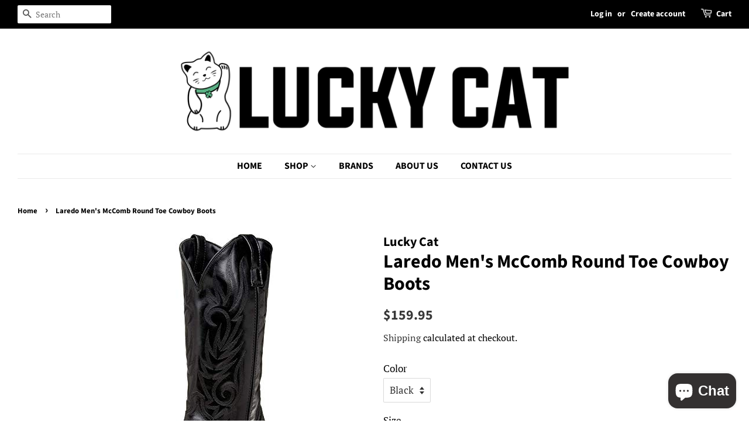

--- FILE ---
content_type: text/html; charset=utf-8
request_url: https://www.shopluckycat.com/products/laredo-mens-mccomb-round-toe-cowboy-boots
body_size: 26294
content:
<!doctype html>
<html class="no-js" lang="en">
<head>

  <!-- Basic page needs ================================================== -->
  <meta charset="utf-8">
  <meta http-equiv="X-UA-Compatible" content="IE=edge,chrome=1">

  
  <link rel="shortcut icon" href="//www.shopluckycat.com/cdn/shop/files/Clover_Cat-01-_CLOSE_UP_32x32.png?v=1659385221" type="image/png" />
  

  <!-- Title and description ================================================== -->
  <title>
  Laredo Men&#39;s McComb Round Toe Cowboy Boots &ndash; Lucky Cat
  </title>

  
  <meta name="description" content="Features: Leather upper Pull on entry Hinged cushion insole Rubber outsole 1.5 inch cowboy heel Details: From the Manufacturer Laredo is known for its popular prices, authentic Western styling and excellent fit in men, women and children&#39;s boots. Every boot in the Laredo line offers excellent quality and style at an af">
  

  <!-- Social meta ================================================== -->
  <!-- /snippets/social-meta-tags.liquid -->




<meta property="og:site_name" content="Lucky Cat">
<meta property="og:url" content="https://www.shopluckycat.com/products/laredo-mens-mccomb-round-toe-cowboy-boots">
<meta property="og:title" content="Laredo Men&#39;s McComb Round Toe Cowboy Boots">
<meta property="og:type" content="product">
<meta property="og:description" content="Features: Leather upper Pull on entry Hinged cushion insole Rubber outsole 1.5 inch cowboy heel Details: From the Manufacturer Laredo is known for its popular prices, authentic Western styling and excellent fit in men, women and children&#39;s boots. Every boot in the Laredo line offers excellent quality and style at an af">

  <meta property="og:price:amount" content="159.95">
  <meta property="og:price:currency" content="USD">

<meta property="og:image" content="http://www.shopluckycat.com/cdn/shop/products/41p9w3uFJKL_1200x1200.jpg?v=1660737674"><meta property="og:image" content="http://www.shopluckycat.com/cdn/shop/products/41zvROwznwL_1200x1200.jpg?v=1660737674"><meta property="og:image" content="http://www.shopluckycat.com/cdn/shop/products/41T4GQsBAVL_1200x1200.jpg?v=1660737674">
<meta property="og:image:secure_url" content="https://www.shopluckycat.com/cdn/shop/products/41p9w3uFJKL_1200x1200.jpg?v=1660737674"><meta property="og:image:secure_url" content="https://www.shopluckycat.com/cdn/shop/products/41zvROwznwL_1200x1200.jpg?v=1660737674"><meta property="og:image:secure_url" content="https://www.shopluckycat.com/cdn/shop/products/41T4GQsBAVL_1200x1200.jpg?v=1660737674">


<meta name="twitter:card" content="summary_large_image">
<meta name="twitter:title" content="Laredo Men&#39;s McComb Round Toe Cowboy Boots">
<meta name="twitter:description" content="Features: Leather upper Pull on entry Hinged cushion insole Rubber outsole 1.5 inch cowboy heel Details: From the Manufacturer Laredo is known for its popular prices, authentic Western styling and excellent fit in men, women and children&#39;s boots. Every boot in the Laredo line offers excellent quality and style at an af">


  <!-- Helpers ================================================== -->
  <link rel="canonical" href="https://www.shopluckycat.com/products/laredo-mens-mccomb-round-toe-cowboy-boots">
  <meta name="viewport" content="width=device-width,initial-scale=1">
  <meta name="theme-color" content="#393939">

  <!-- CSS ================================================== -->
  <link href="//www.shopluckycat.com/cdn/shop/t/4/assets/timber.scss.css?v=133513887020391113401759331853" rel="stylesheet" type="text/css" media="all" />
  <link href="//www.shopluckycat.com/cdn/shop/t/4/assets/theme.scss.css?v=133738521905868842981759331852" rel="stylesheet" type="text/css" media="all" />
  <style data-shopify>
  :root {
    --color-body-text: #000000;
    --color-body: #ffffff;
  }
</style>


  <script>
    window.theme = window.theme || {};

    var theme = {
      strings: {
        addToCart: "Add to Cart",
        soldOut: "Sold Out",
        unavailable: "Unavailable",
        zoomClose: "Close (Esc)",
        zoomPrev: "Previous (Left arrow key)",
        zoomNext: "Next (Right arrow key)",
        addressError: "Error looking up that address",
        addressNoResults: "No results for that address",
        addressQueryLimit: "You have exceeded the Google API usage limit. Consider upgrading to a \u003ca href=\"https:\/\/developers.google.com\/maps\/premium\/usage-limits\"\u003ePremium Plan\u003c\/a\u003e.",
        authError: "There was a problem authenticating your Google Maps API Key."
      },
      settings: {
        // Adding some settings to allow the editor to update correctly when they are changed
        enableWideLayout: true,
        typeAccentTransform: false,
        typeAccentSpacing: false,
        baseFontSize: '17px',
        headerBaseFontSize: '32px',
        accentFontSize: '16px'
      },
      variables: {
        mediaQueryMedium: 'screen and (max-width: 768px)',
        bpSmall: false
      },
      moneyFormat: "${{amount}}"
    };document.documentElement.className = document.documentElement.className.replace('no-js', 'supports-js');
  </script>

  <!-- Header hook for plugins ================================================== -->
  <script>window.performance && window.performance.mark && window.performance.mark('shopify.content_for_header.start');</script><meta name="facebook-domain-verification" content="oj652m4g8f6tnd65oyg1qcxc9tk975">
<meta name="facebook-domain-verification" content="rdjll59jspgbf2tmue44h5ovwqluqx">
<meta name="google-site-verification" content="KmFEg96S72RHD7_6j14Y-pcaPACo3XjqAviUjF9_7f4">
<meta id="shopify-digital-wallet" name="shopify-digital-wallet" content="/58582040756/digital_wallets/dialog">
<meta name="shopify-checkout-api-token" content="e075a242902a1d08f50e82bd6a4856d7">
<meta id="in-context-paypal-metadata" data-shop-id="58582040756" data-venmo-supported="false" data-environment="production" data-locale="en_US" data-paypal-v4="true" data-currency="USD">
<link rel="alternate" type="application/json+oembed" href="https://www.shopluckycat.com/products/laredo-mens-mccomb-round-toe-cowboy-boots.oembed">
<script async="async" src="/checkouts/internal/preloads.js?locale=en-US"></script>
<link rel="preconnect" href="https://shop.app" crossorigin="anonymous">
<script async="async" src="https://shop.app/checkouts/internal/preloads.js?locale=en-US&shop_id=58582040756" crossorigin="anonymous"></script>
<script id="apple-pay-shop-capabilities" type="application/json">{"shopId":58582040756,"countryCode":"US","currencyCode":"USD","merchantCapabilities":["supports3DS"],"merchantId":"gid:\/\/shopify\/Shop\/58582040756","merchantName":"Lucky Cat","requiredBillingContactFields":["postalAddress","email","phone"],"requiredShippingContactFields":["postalAddress","email","phone"],"shippingType":"shipping","supportedNetworks":["visa","masterCard","amex","discover","elo","jcb"],"total":{"type":"pending","label":"Lucky Cat","amount":"1.00"},"shopifyPaymentsEnabled":true,"supportsSubscriptions":true}</script>
<script id="shopify-features" type="application/json">{"accessToken":"e075a242902a1d08f50e82bd6a4856d7","betas":["rich-media-storefront-analytics"],"domain":"www.shopluckycat.com","predictiveSearch":true,"shopId":58582040756,"locale":"en"}</script>
<script>var Shopify = Shopify || {};
Shopify.shop = "shop-lucky-cat.myshopify.com";
Shopify.locale = "en";
Shopify.currency = {"active":"USD","rate":"1.0"};
Shopify.country = "US";
Shopify.theme = {"name":"Minimal","id":125015687348,"schema_name":"Minimal","schema_version":"12.5.1","theme_store_id":380,"role":"main"};
Shopify.theme.handle = "null";
Shopify.theme.style = {"id":null,"handle":null};
Shopify.cdnHost = "www.shopluckycat.com/cdn";
Shopify.routes = Shopify.routes || {};
Shopify.routes.root = "/";</script>
<script type="module">!function(o){(o.Shopify=o.Shopify||{}).modules=!0}(window);</script>
<script>!function(o){function n(){var o=[];function n(){o.push(Array.prototype.slice.apply(arguments))}return n.q=o,n}var t=o.Shopify=o.Shopify||{};t.loadFeatures=n(),t.autoloadFeatures=n()}(window);</script>
<script>
  window.ShopifyPay = window.ShopifyPay || {};
  window.ShopifyPay.apiHost = "shop.app\/pay";
  window.ShopifyPay.redirectState = null;
</script>
<script id="shop-js-analytics" type="application/json">{"pageType":"product"}</script>
<script defer="defer" async type="module" src="//www.shopluckycat.com/cdn/shopifycloud/shop-js/modules/v2/client.init-shop-cart-sync_BT-GjEfc.en.esm.js"></script>
<script defer="defer" async type="module" src="//www.shopluckycat.com/cdn/shopifycloud/shop-js/modules/v2/chunk.common_D58fp_Oc.esm.js"></script>
<script defer="defer" async type="module" src="//www.shopluckycat.com/cdn/shopifycloud/shop-js/modules/v2/chunk.modal_xMitdFEc.esm.js"></script>
<script type="module">
  await import("//www.shopluckycat.com/cdn/shopifycloud/shop-js/modules/v2/client.init-shop-cart-sync_BT-GjEfc.en.esm.js");
await import("//www.shopluckycat.com/cdn/shopifycloud/shop-js/modules/v2/chunk.common_D58fp_Oc.esm.js");
await import("//www.shopluckycat.com/cdn/shopifycloud/shop-js/modules/v2/chunk.modal_xMitdFEc.esm.js");

  window.Shopify.SignInWithShop?.initShopCartSync?.({"fedCMEnabled":true,"windoidEnabled":true});

</script>
<script>
  window.Shopify = window.Shopify || {};
  if (!window.Shopify.featureAssets) window.Shopify.featureAssets = {};
  window.Shopify.featureAssets['shop-js'] = {"shop-cart-sync":["modules/v2/client.shop-cart-sync_DZOKe7Ll.en.esm.js","modules/v2/chunk.common_D58fp_Oc.esm.js","modules/v2/chunk.modal_xMitdFEc.esm.js"],"init-fed-cm":["modules/v2/client.init-fed-cm_B6oLuCjv.en.esm.js","modules/v2/chunk.common_D58fp_Oc.esm.js","modules/v2/chunk.modal_xMitdFEc.esm.js"],"shop-cash-offers":["modules/v2/client.shop-cash-offers_D2sdYoxE.en.esm.js","modules/v2/chunk.common_D58fp_Oc.esm.js","modules/v2/chunk.modal_xMitdFEc.esm.js"],"shop-login-button":["modules/v2/client.shop-login-button_QeVjl5Y3.en.esm.js","modules/v2/chunk.common_D58fp_Oc.esm.js","modules/v2/chunk.modal_xMitdFEc.esm.js"],"pay-button":["modules/v2/client.pay-button_DXTOsIq6.en.esm.js","modules/v2/chunk.common_D58fp_Oc.esm.js","modules/v2/chunk.modal_xMitdFEc.esm.js"],"shop-button":["modules/v2/client.shop-button_DQZHx9pm.en.esm.js","modules/v2/chunk.common_D58fp_Oc.esm.js","modules/v2/chunk.modal_xMitdFEc.esm.js"],"avatar":["modules/v2/client.avatar_BTnouDA3.en.esm.js"],"init-windoid":["modules/v2/client.init-windoid_CR1B-cfM.en.esm.js","modules/v2/chunk.common_D58fp_Oc.esm.js","modules/v2/chunk.modal_xMitdFEc.esm.js"],"init-shop-for-new-customer-accounts":["modules/v2/client.init-shop-for-new-customer-accounts_C_vY_xzh.en.esm.js","modules/v2/client.shop-login-button_QeVjl5Y3.en.esm.js","modules/v2/chunk.common_D58fp_Oc.esm.js","modules/v2/chunk.modal_xMitdFEc.esm.js"],"init-shop-email-lookup-coordinator":["modules/v2/client.init-shop-email-lookup-coordinator_BI7n9ZSv.en.esm.js","modules/v2/chunk.common_D58fp_Oc.esm.js","modules/v2/chunk.modal_xMitdFEc.esm.js"],"init-shop-cart-sync":["modules/v2/client.init-shop-cart-sync_BT-GjEfc.en.esm.js","modules/v2/chunk.common_D58fp_Oc.esm.js","modules/v2/chunk.modal_xMitdFEc.esm.js"],"shop-toast-manager":["modules/v2/client.shop-toast-manager_DiYdP3xc.en.esm.js","modules/v2/chunk.common_D58fp_Oc.esm.js","modules/v2/chunk.modal_xMitdFEc.esm.js"],"init-customer-accounts":["modules/v2/client.init-customer-accounts_D9ZNqS-Q.en.esm.js","modules/v2/client.shop-login-button_QeVjl5Y3.en.esm.js","modules/v2/chunk.common_D58fp_Oc.esm.js","modules/v2/chunk.modal_xMitdFEc.esm.js"],"init-customer-accounts-sign-up":["modules/v2/client.init-customer-accounts-sign-up_iGw4briv.en.esm.js","modules/v2/client.shop-login-button_QeVjl5Y3.en.esm.js","modules/v2/chunk.common_D58fp_Oc.esm.js","modules/v2/chunk.modal_xMitdFEc.esm.js"],"shop-follow-button":["modules/v2/client.shop-follow-button_CqMgW2wH.en.esm.js","modules/v2/chunk.common_D58fp_Oc.esm.js","modules/v2/chunk.modal_xMitdFEc.esm.js"],"checkout-modal":["modules/v2/client.checkout-modal_xHeaAweL.en.esm.js","modules/v2/chunk.common_D58fp_Oc.esm.js","modules/v2/chunk.modal_xMitdFEc.esm.js"],"shop-login":["modules/v2/client.shop-login_D91U-Q7h.en.esm.js","modules/v2/chunk.common_D58fp_Oc.esm.js","modules/v2/chunk.modal_xMitdFEc.esm.js"],"lead-capture":["modules/v2/client.lead-capture_BJmE1dJe.en.esm.js","modules/v2/chunk.common_D58fp_Oc.esm.js","modules/v2/chunk.modal_xMitdFEc.esm.js"],"payment-terms":["modules/v2/client.payment-terms_Ci9AEqFq.en.esm.js","modules/v2/chunk.common_D58fp_Oc.esm.js","modules/v2/chunk.modal_xMitdFEc.esm.js"]};
</script>
<script id="__st">var __st={"a":58582040756,"offset":-21600,"reqid":"2928532b-6c8c-4f60-b524-d23aa221d6b5-1769096742","pageurl":"www.shopluckycat.com\/products\/laredo-mens-mccomb-round-toe-cowboy-boots","u":"8b3f04ce8349","p":"product","rtyp":"product","rid":7746677670130};</script>
<script>window.ShopifyPaypalV4VisibilityTracking = true;</script>
<script id="captcha-bootstrap">!function(){'use strict';const t='contact',e='account',n='new_comment',o=[[t,t],['blogs',n],['comments',n],[t,'customer']],c=[[e,'customer_login'],[e,'guest_login'],[e,'recover_customer_password'],[e,'create_customer']],r=t=>t.map((([t,e])=>`form[action*='/${t}']:not([data-nocaptcha='true']) input[name='form_type'][value='${e}']`)).join(','),a=t=>()=>t?[...document.querySelectorAll(t)].map((t=>t.form)):[];function s(){const t=[...o],e=r(t);return a(e)}const i='password',u='form_key',d=['recaptcha-v3-token','g-recaptcha-response','h-captcha-response',i],f=()=>{try{return window.sessionStorage}catch{return}},m='__shopify_v',_=t=>t.elements[u];function p(t,e,n=!1){try{const o=window.sessionStorage,c=JSON.parse(o.getItem(e)),{data:r}=function(t){const{data:e,action:n}=t;return t[m]||n?{data:e,action:n}:{data:t,action:n}}(c);for(const[e,n]of Object.entries(r))t.elements[e]&&(t.elements[e].value=n);n&&o.removeItem(e)}catch(o){console.error('form repopulation failed',{error:o})}}const l='form_type',E='cptcha';function T(t){t.dataset[E]=!0}const w=window,h=w.document,L='Shopify',v='ce_forms',y='captcha';let A=!1;((t,e)=>{const n=(g='f06e6c50-85a8-45c8-87d0-21a2b65856fe',I='https://cdn.shopify.com/shopifycloud/storefront-forms-hcaptcha/ce_storefront_forms_captcha_hcaptcha.v1.5.2.iife.js',D={infoText:'Protected by hCaptcha',privacyText:'Privacy',termsText:'Terms'},(t,e,n)=>{const o=w[L][v],c=o.bindForm;if(c)return c(t,g,e,D).then(n);var r;o.q.push([[t,g,e,D],n]),r=I,A||(h.body.append(Object.assign(h.createElement('script'),{id:'captcha-provider',async:!0,src:r})),A=!0)});var g,I,D;w[L]=w[L]||{},w[L][v]=w[L][v]||{},w[L][v].q=[],w[L][y]=w[L][y]||{},w[L][y].protect=function(t,e){n(t,void 0,e),T(t)},Object.freeze(w[L][y]),function(t,e,n,w,h,L){const[v,y,A,g]=function(t,e,n){const i=e?o:[],u=t?c:[],d=[...i,...u],f=r(d),m=r(i),_=r(d.filter((([t,e])=>n.includes(e))));return[a(f),a(m),a(_),s()]}(w,h,L),I=t=>{const e=t.target;return e instanceof HTMLFormElement?e:e&&e.form},D=t=>v().includes(t);t.addEventListener('submit',(t=>{const e=I(t);if(!e)return;const n=D(e)&&!e.dataset.hcaptchaBound&&!e.dataset.recaptchaBound,o=_(e),c=g().includes(e)&&(!o||!o.value);(n||c)&&t.preventDefault(),c&&!n&&(function(t){try{if(!f())return;!function(t){const e=f();if(!e)return;const n=_(t);if(!n)return;const o=n.value;o&&e.removeItem(o)}(t);const e=Array.from(Array(32),(()=>Math.random().toString(36)[2])).join('');!function(t,e){_(t)||t.append(Object.assign(document.createElement('input'),{type:'hidden',name:u})),t.elements[u].value=e}(t,e),function(t,e){const n=f();if(!n)return;const o=[...t.querySelectorAll(`input[type='${i}']`)].map((({name:t})=>t)),c=[...d,...o],r={};for(const[a,s]of new FormData(t).entries())c.includes(a)||(r[a]=s);n.setItem(e,JSON.stringify({[m]:1,action:t.action,data:r}))}(t,e)}catch(e){console.error('failed to persist form',e)}}(e),e.submit())}));const S=(t,e)=>{t&&!t.dataset[E]&&(n(t,e.some((e=>e===t))),T(t))};for(const o of['focusin','change'])t.addEventListener(o,(t=>{const e=I(t);D(e)&&S(e,y())}));const B=e.get('form_key'),M=e.get(l),P=B&&M;t.addEventListener('DOMContentLoaded',(()=>{const t=y();if(P)for(const e of t)e.elements[l].value===M&&p(e,B);[...new Set([...A(),...v().filter((t=>'true'===t.dataset.shopifyCaptcha))])].forEach((e=>S(e,t)))}))}(h,new URLSearchParams(w.location.search),n,t,e,['guest_login'])})(!0,!0)}();</script>
<script integrity="sha256-4kQ18oKyAcykRKYeNunJcIwy7WH5gtpwJnB7kiuLZ1E=" data-source-attribution="shopify.loadfeatures" defer="defer" src="//www.shopluckycat.com/cdn/shopifycloud/storefront/assets/storefront/load_feature-a0a9edcb.js" crossorigin="anonymous"></script>
<script crossorigin="anonymous" defer="defer" src="//www.shopluckycat.com/cdn/shopifycloud/storefront/assets/shopify_pay/storefront-65b4c6d7.js?v=20250812"></script>
<script data-source-attribution="shopify.dynamic_checkout.dynamic.init">var Shopify=Shopify||{};Shopify.PaymentButton=Shopify.PaymentButton||{isStorefrontPortableWallets:!0,init:function(){window.Shopify.PaymentButton.init=function(){};var t=document.createElement("script");t.src="https://www.shopluckycat.com/cdn/shopifycloud/portable-wallets/latest/portable-wallets.en.js",t.type="module",document.head.appendChild(t)}};
</script>
<script data-source-attribution="shopify.dynamic_checkout.buyer_consent">
  function portableWalletsHideBuyerConsent(e){var t=document.getElementById("shopify-buyer-consent"),n=document.getElementById("shopify-subscription-policy-button");t&&n&&(t.classList.add("hidden"),t.setAttribute("aria-hidden","true"),n.removeEventListener("click",e))}function portableWalletsShowBuyerConsent(e){var t=document.getElementById("shopify-buyer-consent"),n=document.getElementById("shopify-subscription-policy-button");t&&n&&(t.classList.remove("hidden"),t.removeAttribute("aria-hidden"),n.addEventListener("click",e))}window.Shopify?.PaymentButton&&(window.Shopify.PaymentButton.hideBuyerConsent=portableWalletsHideBuyerConsent,window.Shopify.PaymentButton.showBuyerConsent=portableWalletsShowBuyerConsent);
</script>
<script>
  function portableWalletsCleanup(e){e&&e.src&&console.error("Failed to load portable wallets script "+e.src);var t=document.querySelectorAll("shopify-accelerated-checkout .shopify-payment-button__skeleton, shopify-accelerated-checkout-cart .wallet-cart-button__skeleton"),e=document.getElementById("shopify-buyer-consent");for(let e=0;e<t.length;e++)t[e].remove();e&&e.remove()}function portableWalletsNotLoadedAsModule(e){e instanceof ErrorEvent&&"string"==typeof e.message&&e.message.includes("import.meta")&&"string"==typeof e.filename&&e.filename.includes("portable-wallets")&&(window.removeEventListener("error",portableWalletsNotLoadedAsModule),window.Shopify.PaymentButton.failedToLoad=e,"loading"===document.readyState?document.addEventListener("DOMContentLoaded",window.Shopify.PaymentButton.init):window.Shopify.PaymentButton.init())}window.addEventListener("error",portableWalletsNotLoadedAsModule);
</script>

<script type="module" src="https://www.shopluckycat.com/cdn/shopifycloud/portable-wallets/latest/portable-wallets.en.js" onError="portableWalletsCleanup(this)" crossorigin="anonymous"></script>
<script nomodule>
  document.addEventListener("DOMContentLoaded", portableWalletsCleanup);
</script>

<link id="shopify-accelerated-checkout-styles" rel="stylesheet" media="screen" href="https://www.shopluckycat.com/cdn/shopifycloud/portable-wallets/latest/accelerated-checkout-backwards-compat.css" crossorigin="anonymous">
<style id="shopify-accelerated-checkout-cart">
        #shopify-buyer-consent {
  margin-top: 1em;
  display: inline-block;
  width: 100%;
}

#shopify-buyer-consent.hidden {
  display: none;
}

#shopify-subscription-policy-button {
  background: none;
  border: none;
  padding: 0;
  text-decoration: underline;
  font-size: inherit;
  cursor: pointer;
}

#shopify-subscription-policy-button::before {
  box-shadow: none;
}

      </style>

<script>window.performance && window.performance.mark && window.performance.mark('shopify.content_for_header.end');</script>

  <script src="//www.shopluckycat.com/cdn/shop/t/4/assets/jquery-2.2.3.min.js?v=58211863146907186831627436878" type="text/javascript"></script>

  <script src="//www.shopluckycat.com/cdn/shop/t/4/assets/lazysizes.min.js?v=155223123402716617051627436878" async="async"></script>

  
  

<script src="https://cdn.shopify.com/extensions/e8878072-2f6b-4e89-8082-94b04320908d/inbox-1254/assets/inbox-chat-loader.js" type="text/javascript" defer="defer"></script>
<link href="https://monorail-edge.shopifysvc.com" rel="dns-prefetch">
<script>(function(){if ("sendBeacon" in navigator && "performance" in window) {try {var session_token_from_headers = performance.getEntriesByType('navigation')[0].serverTiming.find(x => x.name == '_s').description;} catch {var session_token_from_headers = undefined;}var session_cookie_matches = document.cookie.match(/_shopify_s=([^;]*)/);var session_token_from_cookie = session_cookie_matches && session_cookie_matches.length === 2 ? session_cookie_matches[1] : "";var session_token = session_token_from_headers || session_token_from_cookie || "";function handle_abandonment_event(e) {var entries = performance.getEntries().filter(function(entry) {return /monorail-edge.shopifysvc.com/.test(entry.name);});if (!window.abandonment_tracked && entries.length === 0) {window.abandonment_tracked = true;var currentMs = Date.now();var navigation_start = performance.timing.navigationStart;var payload = {shop_id: 58582040756,url: window.location.href,navigation_start,duration: currentMs - navigation_start,session_token,page_type: "product"};window.navigator.sendBeacon("https://monorail-edge.shopifysvc.com/v1/produce", JSON.stringify({schema_id: "online_store_buyer_site_abandonment/1.1",payload: payload,metadata: {event_created_at_ms: currentMs,event_sent_at_ms: currentMs}}));}}window.addEventListener('pagehide', handle_abandonment_event);}}());</script>
<script id="web-pixels-manager-setup">(function e(e,d,r,n,o){if(void 0===o&&(o={}),!Boolean(null===(a=null===(i=window.Shopify)||void 0===i?void 0:i.analytics)||void 0===a?void 0:a.replayQueue)){var i,a;window.Shopify=window.Shopify||{};var t=window.Shopify;t.analytics=t.analytics||{};var s=t.analytics;s.replayQueue=[],s.publish=function(e,d,r){return s.replayQueue.push([e,d,r]),!0};try{self.performance.mark("wpm:start")}catch(e){}var l=function(){var e={modern:/Edge?\/(1{2}[4-9]|1[2-9]\d|[2-9]\d{2}|\d{4,})\.\d+(\.\d+|)|Firefox\/(1{2}[4-9]|1[2-9]\d|[2-9]\d{2}|\d{4,})\.\d+(\.\d+|)|Chrom(ium|e)\/(9{2}|\d{3,})\.\d+(\.\d+|)|(Maci|X1{2}).+ Version\/(15\.\d+|(1[6-9]|[2-9]\d|\d{3,})\.\d+)([,.]\d+|)( \(\w+\)|)( Mobile\/\w+|) Safari\/|Chrome.+OPR\/(9{2}|\d{3,})\.\d+\.\d+|(CPU[ +]OS|iPhone[ +]OS|CPU[ +]iPhone|CPU IPhone OS|CPU iPad OS)[ +]+(15[._]\d+|(1[6-9]|[2-9]\d|\d{3,})[._]\d+)([._]\d+|)|Android:?[ /-](13[3-9]|1[4-9]\d|[2-9]\d{2}|\d{4,})(\.\d+|)(\.\d+|)|Android.+Firefox\/(13[5-9]|1[4-9]\d|[2-9]\d{2}|\d{4,})\.\d+(\.\d+|)|Android.+Chrom(ium|e)\/(13[3-9]|1[4-9]\d|[2-9]\d{2}|\d{4,})\.\d+(\.\d+|)|SamsungBrowser\/([2-9]\d|\d{3,})\.\d+/,legacy:/Edge?\/(1[6-9]|[2-9]\d|\d{3,})\.\d+(\.\d+|)|Firefox\/(5[4-9]|[6-9]\d|\d{3,})\.\d+(\.\d+|)|Chrom(ium|e)\/(5[1-9]|[6-9]\d|\d{3,})\.\d+(\.\d+|)([\d.]+$|.*Safari\/(?![\d.]+ Edge\/[\d.]+$))|(Maci|X1{2}).+ Version\/(10\.\d+|(1[1-9]|[2-9]\d|\d{3,})\.\d+)([,.]\d+|)( \(\w+\)|)( Mobile\/\w+|) Safari\/|Chrome.+OPR\/(3[89]|[4-9]\d|\d{3,})\.\d+\.\d+|(CPU[ +]OS|iPhone[ +]OS|CPU[ +]iPhone|CPU IPhone OS|CPU iPad OS)[ +]+(10[._]\d+|(1[1-9]|[2-9]\d|\d{3,})[._]\d+)([._]\d+|)|Android:?[ /-](13[3-9]|1[4-9]\d|[2-9]\d{2}|\d{4,})(\.\d+|)(\.\d+|)|Mobile Safari.+OPR\/([89]\d|\d{3,})\.\d+\.\d+|Android.+Firefox\/(13[5-9]|1[4-9]\d|[2-9]\d{2}|\d{4,})\.\d+(\.\d+|)|Android.+Chrom(ium|e)\/(13[3-9]|1[4-9]\d|[2-9]\d{2}|\d{4,})\.\d+(\.\d+|)|Android.+(UC? ?Browser|UCWEB|U3)[ /]?(15\.([5-9]|\d{2,})|(1[6-9]|[2-9]\d|\d{3,})\.\d+)\.\d+|SamsungBrowser\/(5\.\d+|([6-9]|\d{2,})\.\d+)|Android.+MQ{2}Browser\/(14(\.(9|\d{2,})|)|(1[5-9]|[2-9]\d|\d{3,})(\.\d+|))(\.\d+|)|K[Aa][Ii]OS\/(3\.\d+|([4-9]|\d{2,})\.\d+)(\.\d+|)/},d=e.modern,r=e.legacy,n=navigator.userAgent;return n.match(d)?"modern":n.match(r)?"legacy":"unknown"}(),u="modern"===l?"modern":"legacy",c=(null!=n?n:{modern:"",legacy:""})[u],f=function(e){return[e.baseUrl,"/wpm","/b",e.hashVersion,"modern"===e.buildTarget?"m":"l",".js"].join("")}({baseUrl:d,hashVersion:r,buildTarget:u}),m=function(e){var d=e.version,r=e.bundleTarget,n=e.surface,o=e.pageUrl,i=e.monorailEndpoint;return{emit:function(e){var a=e.status,t=e.errorMsg,s=(new Date).getTime(),l=JSON.stringify({metadata:{event_sent_at_ms:s},events:[{schema_id:"web_pixels_manager_load/3.1",payload:{version:d,bundle_target:r,page_url:o,status:a,surface:n,error_msg:t},metadata:{event_created_at_ms:s}}]});if(!i)return console&&console.warn&&console.warn("[Web Pixels Manager] No Monorail endpoint provided, skipping logging."),!1;try{return self.navigator.sendBeacon.bind(self.navigator)(i,l)}catch(e){}var u=new XMLHttpRequest;try{return u.open("POST",i,!0),u.setRequestHeader("Content-Type","text/plain"),u.send(l),!0}catch(e){return console&&console.warn&&console.warn("[Web Pixels Manager] Got an unhandled error while logging to Monorail."),!1}}}}({version:r,bundleTarget:l,surface:e.surface,pageUrl:self.location.href,monorailEndpoint:e.monorailEndpoint});try{o.browserTarget=l,function(e){var d=e.src,r=e.async,n=void 0===r||r,o=e.onload,i=e.onerror,a=e.sri,t=e.scriptDataAttributes,s=void 0===t?{}:t,l=document.createElement("script"),u=document.querySelector("head"),c=document.querySelector("body");if(l.async=n,l.src=d,a&&(l.integrity=a,l.crossOrigin="anonymous"),s)for(var f in s)if(Object.prototype.hasOwnProperty.call(s,f))try{l.dataset[f]=s[f]}catch(e){}if(o&&l.addEventListener("load",o),i&&l.addEventListener("error",i),u)u.appendChild(l);else{if(!c)throw new Error("Did not find a head or body element to append the script");c.appendChild(l)}}({src:f,async:!0,onload:function(){if(!function(){var e,d;return Boolean(null===(d=null===(e=window.Shopify)||void 0===e?void 0:e.analytics)||void 0===d?void 0:d.initialized)}()){var d=window.webPixelsManager.init(e)||void 0;if(d){var r=window.Shopify.analytics;r.replayQueue.forEach((function(e){var r=e[0],n=e[1],o=e[2];d.publishCustomEvent(r,n,o)})),r.replayQueue=[],r.publish=d.publishCustomEvent,r.visitor=d.visitor,r.initialized=!0}}},onerror:function(){return m.emit({status:"failed",errorMsg:"".concat(f," has failed to load")})},sri:function(e){var d=/^sha384-[A-Za-z0-9+/=]+$/;return"string"==typeof e&&d.test(e)}(c)?c:"",scriptDataAttributes:o}),m.emit({status:"loading"})}catch(e){m.emit({status:"failed",errorMsg:(null==e?void 0:e.message)||"Unknown error"})}}})({shopId: 58582040756,storefrontBaseUrl: "https://www.shopluckycat.com",extensionsBaseUrl: "https://extensions.shopifycdn.com/cdn/shopifycloud/web-pixels-manager",monorailEndpoint: "https://monorail-edge.shopifysvc.com/unstable/produce_batch",surface: "storefront-renderer",enabledBetaFlags: ["2dca8a86"],webPixelsConfigList: [{"id":"530055410","configuration":"{\"config\":\"{\\\"pixel_id\\\":\\\"GT-5RM8WNJ\\\",\\\"target_country\\\":\\\"US\\\",\\\"gtag_events\\\":[{\\\"type\\\":\\\"purchase\\\",\\\"action_label\\\":\\\"MC-DD9ZGE30KH\\\"},{\\\"type\\\":\\\"page_view\\\",\\\"action_label\\\":\\\"MC-DD9ZGE30KH\\\"},{\\\"type\\\":\\\"view_item\\\",\\\"action_label\\\":\\\"MC-DD9ZGE30KH\\\"}],\\\"enable_monitoring_mode\\\":false}\"}","eventPayloadVersion":"v1","runtimeContext":"OPEN","scriptVersion":"b2a88bafab3e21179ed38636efcd8a93","type":"APP","apiClientId":1780363,"privacyPurposes":[],"dataSharingAdjustments":{"protectedCustomerApprovalScopes":["read_customer_address","read_customer_email","read_customer_name","read_customer_personal_data","read_customer_phone"]}},{"id":"136741106","configuration":"{\"pixel_id\":\"1151261775684683\",\"pixel_type\":\"facebook_pixel\",\"metaapp_system_user_token\":\"-\"}","eventPayloadVersion":"v1","runtimeContext":"OPEN","scriptVersion":"ca16bc87fe92b6042fbaa3acc2fbdaa6","type":"APP","apiClientId":2329312,"privacyPurposes":["ANALYTICS","MARKETING","SALE_OF_DATA"],"dataSharingAdjustments":{"protectedCustomerApprovalScopes":["read_customer_address","read_customer_email","read_customer_name","read_customer_personal_data","read_customer_phone"]}},{"id":"shopify-app-pixel","configuration":"{}","eventPayloadVersion":"v1","runtimeContext":"STRICT","scriptVersion":"0450","apiClientId":"shopify-pixel","type":"APP","privacyPurposes":["ANALYTICS","MARKETING"]},{"id":"shopify-custom-pixel","eventPayloadVersion":"v1","runtimeContext":"LAX","scriptVersion":"0450","apiClientId":"shopify-pixel","type":"CUSTOM","privacyPurposes":["ANALYTICS","MARKETING"]}],isMerchantRequest: false,initData: {"shop":{"name":"Lucky Cat","paymentSettings":{"currencyCode":"USD"},"myshopifyDomain":"shop-lucky-cat.myshopify.com","countryCode":"US","storefrontUrl":"https:\/\/www.shopluckycat.com"},"customer":null,"cart":null,"checkout":null,"productVariants":[{"price":{"amount":159.95,"currencyCode":"USD"},"product":{"title":"Laredo Men's McComb Round Toe Cowboy Boots","vendor":"Lucky Cat","id":"7746677670130","untranslatedTitle":"Laredo Men's McComb Round Toe Cowboy Boots","url":"\/products\/laredo-mens-mccomb-round-toe-cowboy-boots","type":"Shoes"},"id":"43514590396658","image":{"src":"\/\/www.shopluckycat.com\/cdn\/shop\/products\/41p9w3uFJKL_b93806d8-2e66-491f-84db-75afec106705.jpg?v=1660737674"},"sku":"B001DU7INS","title":"Black \/ 8","untranslatedTitle":"Black \/ 8"}],"purchasingCompany":null},},"https://www.shopluckycat.com/cdn","fcfee988w5aeb613cpc8e4bc33m6693e112",{"modern":"","legacy":""},{"shopId":"58582040756","storefrontBaseUrl":"https:\/\/www.shopluckycat.com","extensionBaseUrl":"https:\/\/extensions.shopifycdn.com\/cdn\/shopifycloud\/web-pixels-manager","surface":"storefront-renderer","enabledBetaFlags":"[\"2dca8a86\"]","isMerchantRequest":"false","hashVersion":"fcfee988w5aeb613cpc8e4bc33m6693e112","publish":"custom","events":"[[\"page_viewed\",{}],[\"product_viewed\",{\"productVariant\":{\"price\":{\"amount\":159.95,\"currencyCode\":\"USD\"},\"product\":{\"title\":\"Laredo Men's McComb Round Toe Cowboy Boots\",\"vendor\":\"Lucky Cat\",\"id\":\"7746677670130\",\"untranslatedTitle\":\"Laredo Men's McComb Round Toe Cowboy Boots\",\"url\":\"\/products\/laredo-mens-mccomb-round-toe-cowboy-boots\",\"type\":\"Shoes\"},\"id\":\"43514590396658\",\"image\":{\"src\":\"\/\/www.shopluckycat.com\/cdn\/shop\/products\/41p9w3uFJKL_b93806d8-2e66-491f-84db-75afec106705.jpg?v=1660737674\"},\"sku\":\"B001DU7INS\",\"title\":\"Black \/ 8\",\"untranslatedTitle\":\"Black \/ 8\"}}]]"});</script><script>
  window.ShopifyAnalytics = window.ShopifyAnalytics || {};
  window.ShopifyAnalytics.meta = window.ShopifyAnalytics.meta || {};
  window.ShopifyAnalytics.meta.currency = 'USD';
  var meta = {"product":{"id":7746677670130,"gid":"gid:\/\/shopify\/Product\/7746677670130","vendor":"Lucky Cat","type":"Shoes","handle":"laredo-mens-mccomb-round-toe-cowboy-boots","variants":[{"id":43514590396658,"price":15995,"name":"Laredo Men's McComb Round Toe Cowboy Boots - Black \/ 8","public_title":"Black \/ 8","sku":"B001DU7INS"}],"remote":false},"page":{"pageType":"product","resourceType":"product","resourceId":7746677670130,"requestId":"2928532b-6c8c-4f60-b524-d23aa221d6b5-1769096742"}};
  for (var attr in meta) {
    window.ShopifyAnalytics.meta[attr] = meta[attr];
  }
</script>
<script class="analytics">
  (function () {
    var customDocumentWrite = function(content) {
      var jquery = null;

      if (window.jQuery) {
        jquery = window.jQuery;
      } else if (window.Checkout && window.Checkout.$) {
        jquery = window.Checkout.$;
      }

      if (jquery) {
        jquery('body').append(content);
      }
    };

    var hasLoggedConversion = function(token) {
      if (token) {
        return document.cookie.indexOf('loggedConversion=' + token) !== -1;
      }
      return false;
    }

    var setCookieIfConversion = function(token) {
      if (token) {
        var twoMonthsFromNow = new Date(Date.now());
        twoMonthsFromNow.setMonth(twoMonthsFromNow.getMonth() + 2);

        document.cookie = 'loggedConversion=' + token + '; expires=' + twoMonthsFromNow;
      }
    }

    var trekkie = window.ShopifyAnalytics.lib = window.trekkie = window.trekkie || [];
    if (trekkie.integrations) {
      return;
    }
    trekkie.methods = [
      'identify',
      'page',
      'ready',
      'track',
      'trackForm',
      'trackLink'
    ];
    trekkie.factory = function(method) {
      return function() {
        var args = Array.prototype.slice.call(arguments);
        args.unshift(method);
        trekkie.push(args);
        return trekkie;
      };
    };
    for (var i = 0; i < trekkie.methods.length; i++) {
      var key = trekkie.methods[i];
      trekkie[key] = trekkie.factory(key);
    }
    trekkie.load = function(config) {
      trekkie.config = config || {};
      trekkie.config.initialDocumentCookie = document.cookie;
      var first = document.getElementsByTagName('script')[0];
      var script = document.createElement('script');
      script.type = 'text/javascript';
      script.onerror = function(e) {
        var scriptFallback = document.createElement('script');
        scriptFallback.type = 'text/javascript';
        scriptFallback.onerror = function(error) {
                var Monorail = {
      produce: function produce(monorailDomain, schemaId, payload) {
        var currentMs = new Date().getTime();
        var event = {
          schema_id: schemaId,
          payload: payload,
          metadata: {
            event_created_at_ms: currentMs,
            event_sent_at_ms: currentMs
          }
        };
        return Monorail.sendRequest("https://" + monorailDomain + "/v1/produce", JSON.stringify(event));
      },
      sendRequest: function sendRequest(endpointUrl, payload) {
        // Try the sendBeacon API
        if (window && window.navigator && typeof window.navigator.sendBeacon === 'function' && typeof window.Blob === 'function' && !Monorail.isIos12()) {
          var blobData = new window.Blob([payload], {
            type: 'text/plain'
          });

          if (window.navigator.sendBeacon(endpointUrl, blobData)) {
            return true;
          } // sendBeacon was not successful

        } // XHR beacon

        var xhr = new XMLHttpRequest();

        try {
          xhr.open('POST', endpointUrl);
          xhr.setRequestHeader('Content-Type', 'text/plain');
          xhr.send(payload);
        } catch (e) {
          console.log(e);
        }

        return false;
      },
      isIos12: function isIos12() {
        return window.navigator.userAgent.lastIndexOf('iPhone; CPU iPhone OS 12_') !== -1 || window.navigator.userAgent.lastIndexOf('iPad; CPU OS 12_') !== -1;
      }
    };
    Monorail.produce('monorail-edge.shopifysvc.com',
      'trekkie_storefront_load_errors/1.1',
      {shop_id: 58582040756,
      theme_id: 125015687348,
      app_name: "storefront",
      context_url: window.location.href,
      source_url: "//www.shopluckycat.com/cdn/s/trekkie.storefront.1bbfab421998800ff09850b62e84b8915387986d.min.js"});

        };
        scriptFallback.async = true;
        scriptFallback.src = '//www.shopluckycat.com/cdn/s/trekkie.storefront.1bbfab421998800ff09850b62e84b8915387986d.min.js';
        first.parentNode.insertBefore(scriptFallback, first);
      };
      script.async = true;
      script.src = '//www.shopluckycat.com/cdn/s/trekkie.storefront.1bbfab421998800ff09850b62e84b8915387986d.min.js';
      first.parentNode.insertBefore(script, first);
    };
    trekkie.load(
      {"Trekkie":{"appName":"storefront","development":false,"defaultAttributes":{"shopId":58582040756,"isMerchantRequest":null,"themeId":125015687348,"themeCityHash":"6955810026602596195","contentLanguage":"en","currency":"USD","eventMetadataId":"3d183d8e-531a-4a99-8184-b37a93528082"},"isServerSideCookieWritingEnabled":true,"monorailRegion":"shop_domain","enabledBetaFlags":["65f19447"]},"Session Attribution":{},"S2S":{"facebookCapiEnabled":true,"source":"trekkie-storefront-renderer","apiClientId":580111}}
    );

    var loaded = false;
    trekkie.ready(function() {
      if (loaded) return;
      loaded = true;

      window.ShopifyAnalytics.lib = window.trekkie;

      var originalDocumentWrite = document.write;
      document.write = customDocumentWrite;
      try { window.ShopifyAnalytics.merchantGoogleAnalytics.call(this); } catch(error) {};
      document.write = originalDocumentWrite;

      window.ShopifyAnalytics.lib.page(null,{"pageType":"product","resourceType":"product","resourceId":7746677670130,"requestId":"2928532b-6c8c-4f60-b524-d23aa221d6b5-1769096742","shopifyEmitted":true});

      var match = window.location.pathname.match(/checkouts\/(.+)\/(thank_you|post_purchase)/)
      var token = match? match[1]: undefined;
      if (!hasLoggedConversion(token)) {
        setCookieIfConversion(token);
        window.ShopifyAnalytics.lib.track("Viewed Product",{"currency":"USD","variantId":43514590396658,"productId":7746677670130,"productGid":"gid:\/\/shopify\/Product\/7746677670130","name":"Laredo Men's McComb Round Toe Cowboy Boots - Black \/ 8","price":"159.95","sku":"B001DU7INS","brand":"Lucky Cat","variant":"Black \/ 8","category":"Shoes","nonInteraction":true,"remote":false},undefined,undefined,{"shopifyEmitted":true});
      window.ShopifyAnalytics.lib.track("monorail:\/\/trekkie_storefront_viewed_product\/1.1",{"currency":"USD","variantId":43514590396658,"productId":7746677670130,"productGid":"gid:\/\/shopify\/Product\/7746677670130","name":"Laredo Men's McComb Round Toe Cowboy Boots - Black \/ 8","price":"159.95","sku":"B001DU7INS","brand":"Lucky Cat","variant":"Black \/ 8","category":"Shoes","nonInteraction":true,"remote":false,"referer":"https:\/\/www.shopluckycat.com\/products\/laredo-mens-mccomb-round-toe-cowboy-boots"});
      }
    });


        var eventsListenerScript = document.createElement('script');
        eventsListenerScript.async = true;
        eventsListenerScript.src = "//www.shopluckycat.com/cdn/shopifycloud/storefront/assets/shop_events_listener-3da45d37.js";
        document.getElementsByTagName('head')[0].appendChild(eventsListenerScript);

})();</script>
<script
  defer
  src="https://www.shopluckycat.com/cdn/shopifycloud/perf-kit/shopify-perf-kit-3.0.4.min.js"
  data-application="storefront-renderer"
  data-shop-id="58582040756"
  data-render-region="gcp-us-central1"
  data-page-type="product"
  data-theme-instance-id="125015687348"
  data-theme-name="Minimal"
  data-theme-version="12.5.1"
  data-monorail-region="shop_domain"
  data-resource-timing-sampling-rate="10"
  data-shs="true"
  data-shs-beacon="true"
  data-shs-export-with-fetch="true"
  data-shs-logs-sample-rate="1"
  data-shs-beacon-endpoint="https://www.shopluckycat.com/api/collect"
></script>
</head>

<body id="laredo-men-39-s-mccomb-round-toe-cowboy-boots" class="template-product">

  <div id="shopify-section-header" class="shopify-section"><style>
  .logo__image-wrapper {
    max-width: 695px;
  }
  /*================= If logo is above navigation ================== */
  
    .site-nav {
      
        border-top: 1px solid #ebebeb;
        border-bottom: 1px solid #ebebeb;
      
      margin-top: 30px;
    }

    
      .logo__image-wrapper {
        margin: 0 auto;
      }
    
  

  /*============ If logo is on the same line as navigation ============ */
  


  
</style>

<div data-section-id="header" data-section-type="header-section">
  <div class="header-bar">
    <div class="wrapper medium-down--hide">
      <div class="post-large--display-table">

        
          <div class="header-bar__left post-large--display-table-cell">

            

            

            
              <div class="header-bar__module header-bar__search">
                


  <form action="/search" method="get" class="header-bar__search-form clearfix" role="search">
    
    <button type="submit" class="btn btn--search icon-fallback-text header-bar__search-submit">
      <span class="icon icon-search" aria-hidden="true"></span>
      <span class="fallback-text">Search</span>
    </button>
    <input type="search" name="q" value="" aria-label="Search" class="header-bar__search-input" placeholder="Search">
  </form>


              </div>
            

          </div>
        

        <div class="header-bar__right post-large--display-table-cell">

          
            <ul class="header-bar__module header-bar__module--list">
              
                <li>
                  <a href="https://www.shopluckycat.com/customer_authentication/redirect?locale=en&amp;region_country=US" id="customer_login_link">Log in</a>
                </li>
                <li>or</li>
                <li>
                  <a href="https://shopify.com/58582040756/account?locale=en" id="customer_register_link">Create account</a>
                </li>
              
            </ul>
          

          <div class="header-bar__module">
            <span class="header-bar__sep" aria-hidden="true"></span>
            <a href="/cart" class="cart-page-link">
              <span class="icon icon-cart header-bar__cart-icon" aria-hidden="true"></span>
            </a>
          </div>

          <div class="header-bar__module">
            <a href="/cart" class="cart-page-link">
              Cart
              <span class="cart-count header-bar__cart-count hidden-count">0</span>
            </a>
          </div>

          
            
          

        </div>
      </div>
    </div>

    <div class="wrapper post-large--hide announcement-bar--mobile">
      
    </div>

    <div class="wrapper post-large--hide">
      
        <button type="button" class="mobile-nav-trigger" id="MobileNavTrigger" aria-controls="MobileNav" aria-expanded="false">
          <span class="icon icon-hamburger" aria-hidden="true"></span>
          Menu
        </button>
      
      <a href="/cart" class="cart-page-link mobile-cart-page-link">
        <span class="icon icon-cart header-bar__cart-icon" aria-hidden="true"></span>
        Cart <span class="cart-count hidden-count">0</span>
      </a>
    </div>
    <nav role="navigation">
  <ul id="MobileNav" class="mobile-nav post-large--hide">
    
      
        <li class="mobile-nav__link">
          <a
            href="/"
            class="mobile-nav"
            >
            HOME
          </a>
        </li>
      
    
      
        
        <li class="mobile-nav__link" aria-haspopup="true">
          <a
            href="/collections"
            class="mobile-nav__sublist-trigger"
            aria-controls="MobileNav-Parent-2"
            aria-expanded="false">
            SHOP
            <span class="icon-fallback-text mobile-nav__sublist-expand" aria-hidden="true">
  <span class="icon icon-plus" aria-hidden="true"></span>
  <span class="fallback-text">+</span>
</span>
<span class="icon-fallback-text mobile-nav__sublist-contract" aria-hidden="true">
  <span class="icon icon-minus" aria-hidden="true"></span>
  <span class="fallback-text">-</span>
</span>

          </a>
          <ul
            id="MobileNav-Parent-2"
            class="mobile-nav__sublist">
            
            
              
                <li class="mobile-nav__sublist-link">
                  <a
                    href="/collections/women"
                    >
                    WOMEN
                  </a>
                </li>
              
            
              
                <li class="mobile-nav__sublist-link">
                  <a
                    href="/collections/men"
                    >
                    MEN
                  </a>
                </li>
              
            
              
                <li class="mobile-nav__sublist-link">
                  <a
                    href="/collections/children"
                    >
                    CHILDREN
                  </a>
                </li>
              
            
              
                <li class="mobile-nav__sublist-link">
                  <a
                    href="/collections/accessories-1"
                    >
                    ACCESSORIES
                  </a>
                </li>
              
            
          </ul>
        </li>
      
    
      
        <li class="mobile-nav__link">
          <a
            href="/pages/brands"
            class="mobile-nav"
            >
            BRANDS
          </a>
        </li>
      
    
      
        <li class="mobile-nav__link">
          <a
            href="/pages/about-us"
            class="mobile-nav"
            >
            ABOUT US
          </a>
        </li>
      
    
      
        <li class="mobile-nav__link">
          <a
            href="/pages/contact-us"
            class="mobile-nav"
            >
            CONTACT US
          </a>
        </li>
      
    

    
      
        <li class="mobile-nav__link">
          <a href="https://www.shopluckycat.com/customer_authentication/redirect?locale=en&amp;region_country=US" id="customer_login_link">Log in</a>
        </li>
        <li class="mobile-nav__link">
          <a href="https://shopify.com/58582040756/account?locale=en" id="customer_register_link">Create account</a>
        </li>
      
    

    <li class="mobile-nav__link">
      
        <div class="header-bar__module header-bar__search">
          


  <form action="/search" method="get" class="header-bar__search-form clearfix" role="search">
    
    <button type="submit" class="btn btn--search icon-fallback-text header-bar__search-submit">
      <span class="icon icon-search" aria-hidden="true"></span>
      <span class="fallback-text">Search</span>
    </button>
    <input type="search" name="q" value="" aria-label="Search" class="header-bar__search-input" placeholder="Search">
  </form>


        </div>
      
    </li>
  </ul>
</nav>

  </div>

  <header class="site-header" role="banner">
    <div class="wrapper">

      
        <div class="grid--full">
          <div class="grid__item">
            
              <div class="h1 site-header__logo" itemscope itemtype="http://schema.org/Organization">
            
              
                <noscript>
                  
                  <div class="logo__image-wrapper">
                    <img src="//www.shopluckycat.com/cdn/shop/files/Lucky-Cat_695x.png?v=1627436652" alt="Lucky Cat" />
                  </div>
                </noscript>
                <div class="logo__image-wrapper supports-js">
                  <a href="/" itemprop="url" style="padding-top:22.169437846397464%;">
                    
                    <img class="logo__image lazyload"
                         src="//www.shopluckycat.com/cdn/shop/files/Lucky-Cat_300x300.png?v=1627436652"
                         data-src="//www.shopluckycat.com/cdn/shop/files/Lucky-Cat_{width}x.png?v=1627436652"
                         data-widths="[120, 180, 360, 540, 720, 900, 1080, 1296, 1512, 1728, 1944, 2048]"
                         data-aspectratio="4.510714285714286"
                         data-sizes="auto"
                         alt="Lucky Cat"
                         itemprop="logo">
                  </a>
                </div>
              
            
              </div>
            
          </div>
        </div>
        <div class="grid--full medium-down--hide">
          <div class="grid__item">
            
<nav>
  <ul class="site-nav" id="AccessibleNav">
    
      
        <li>
          <a
            href="/"
            class="site-nav__link"
            data-meganav-type="child"
            >
              HOME
          </a>
        </li>
      
    
      
      
        <li
          class="site-nav--has-dropdown "
          aria-haspopup="true">
          <a
            href="/collections"
            class="site-nav__link"
            data-meganav-type="parent"
            aria-controls="MenuParent-2"
            aria-expanded="false"
            >
              SHOP
              <span class="icon icon-arrow-down" aria-hidden="true"></span>
          </a>
          <ul
            id="MenuParent-2"
            class="site-nav__dropdown "
            data-meganav-dropdown>
            
              
                <li>
                  <a
                    href="/collections/women"
                    class="site-nav__link"
                    data-meganav-type="child"
                    
                    tabindex="-1">
                      WOMEN
                  </a>
                </li>
              
            
              
                <li>
                  <a
                    href="/collections/men"
                    class="site-nav__link"
                    data-meganav-type="child"
                    
                    tabindex="-1">
                      MEN
                  </a>
                </li>
              
            
              
                <li>
                  <a
                    href="/collections/children"
                    class="site-nav__link"
                    data-meganav-type="child"
                    
                    tabindex="-1">
                      CHILDREN
                  </a>
                </li>
              
            
              
                <li>
                  <a
                    href="/collections/accessories-1"
                    class="site-nav__link"
                    data-meganav-type="child"
                    
                    tabindex="-1">
                      ACCESSORIES
                  </a>
                </li>
              
            
          </ul>
        </li>
      
    
      
        <li>
          <a
            href="/pages/brands"
            class="site-nav__link"
            data-meganav-type="child"
            >
              BRANDS
          </a>
        </li>
      
    
      
        <li>
          <a
            href="/pages/about-us"
            class="site-nav__link"
            data-meganav-type="child"
            >
              ABOUT US
          </a>
        </li>
      
    
      
        <li>
          <a
            href="/pages/contact-us"
            class="site-nav__link"
            data-meganav-type="child"
            >
              CONTACT US
          </a>
        </li>
      
    
  </ul>
</nav>

          </div>
        </div>
      

    </div>
  </header>
</div>



</div>

  <main class="wrapper main-content" role="main">
    <div class="grid">
        <div class="grid__item">
          

<div id="shopify-section-product-template" class="shopify-section"><div itemscope itemtype="http://schema.org/Product" id="ProductSection" data-section-id="product-template" data-section-type="product-template" data-image-zoom-type="lightbox" data-show-extra-tab="false" data-extra-tab-content="" data-enable-history-state="true">

  

  

  <meta itemprop="url" content="https://www.shopluckycat.com/products/laredo-mens-mccomb-round-toe-cowboy-boots">
  <meta itemprop="image" content="//www.shopluckycat.com/cdn/shop/products/41p9w3uFJKL_grande.jpg?v=1660737674">

  <div class="section-header section-header--breadcrumb">
    

<nav class="breadcrumb" role="navigation" aria-label="breadcrumbs">
  <a href="/" title="Back to the frontpage" id="breadcrumb-home">Home</a>

  
    <span aria-hidden="true" class="breadcrumb__sep">&rsaquo;</span>
    <span>Laredo Men's McComb Round Toe Cowboy Boots</span>

  
</nav>

<script>
  if(sessionStorage.breadcrumb) {
    theme.breadcrumbs = {};
    theme.breadcrumbs.collection = JSON.parse(sessionStorage.breadcrumb);
    var showCollection = false;var breadcrumbHTML = '<span aria-hidden="true">&nbsp;&rsaquo;&nbsp;</span><a href="' + theme.breadcrumbs.collection.link + '" title="' + theme.breadcrumbs.collection.title + '">'+ theme.breadcrumbs.collection.title +'</a>';
      var homeBreadcrumb = document.getElementById('breadcrumb-home');
      var productCollections = [{"id":274910314676,"handle":"boys-footwear-1","title":"Boy's Footwear","updated_at":"2025-01-30T00:45:37-06:00","body_html":"","published_at":"2021-08-05T20:45:50-05:00","sort_order":"best-selling","template_suffix":"","disjunctive":false,"rules":[{"column":"title","relation":"contains","condition":"boy"},{"column":"tag","relation":"equals","condition":"shoes"}],"published_scope":"web","image":{"created_at":"2021-08-07T18:56:30-05:00","alt":null,"width":2000,"height":2492,"src":"\/\/www.shopluckycat.com\/cdn\/shop\/collections\/boys_collection.jpg?v=1660226293"}},{"id":274983354548,"handle":"children","title":"Children","updated_at":"2025-02-01T23:02:31-06:00","body_html":"","published_at":"2021-08-06T17:48:06-05:00","sort_order":"best-selling","template_suffix":"","disjunctive":true,"rules":[{"column":"title","relation":"contains","condition":"children"},{"column":"title","relation":"contains","condition":"girl"},{"column":"title","relation":"contains","condition":"girls"},{"column":"title","relation":"contains","condition":"boy"},{"column":"title","relation":"contains","condition":"boys"},{"column":"title","relation":"contains","condition":"kids"}],"published_scope":"web"},{"id":411311407346,"handle":"laredo","title":"Laredo","updated_at":"2025-02-02T19:13:16-06:00","body_html":"","published_at":"2022-08-11T07:33:29-05:00","sort_order":"best-selling","template_suffix":"","disjunctive":false,"rules":[{"column":"title","relation":"contains","condition":"Laredo"}],"published_scope":"web"},{"id":274983321780,"handle":"men","title":"Men","updated_at":"2025-05-06T14:00:21-05:00","body_html":"","published_at":"2021-08-06T17:47:40-05:00","sort_order":"best-selling","template_suffix":"","disjunctive":false,"rules":[{"column":"title","relation":"contains","condition":"men"},{"column":"title","relation":"not_contains","condition":"wom"}],"published_scope":"web"},{"id":274909429940,"handle":"mens-footwear-1","title":"Men's Footwear","updated_at":"2025-05-06T14:00:21-05:00","body_html":"","published_at":"2021-08-05T20:32:30-05:00","sort_order":"best-selling","template_suffix":"","disjunctive":false,"rules":[{"column":"title","relation":"not_contains","condition":"wom"},{"column":"title","relation":"contains","condition":"men"},{"column":"tag","relation":"equals","condition":"shoes"}],"published_scope":"web","image":{"created_at":"2021-08-07T16:41:59-05:00","alt":null,"width":860,"height":788,"src":"\/\/www.shopluckycat.com\/cdn\/shop\/collections\/mens_collection_clarks.jpg?v=1660226269"}}];

      if (productCollections) {
        productCollections.forEach(function(collection) {
          if (collection.title === theme.breadcrumbs.collection.title) {
            showCollection = true;
          }
        });
      }

      if(homeBreadcrumb && showCollection) {
        homeBreadcrumb.insertAdjacentHTML('afterend', breadcrumbHTML);
      }}
</script>


  </div>

  <div class="product-single">
    <div class="grid product-single__hero">
      <div class="grid__item post-large--one-half">

        

          <div class="product-single__photos">
            

            
              
              
<style>
  

  #ProductImage-38136781373682 {
    max-width: 279px;
    max-height: 500px;
  }
  #ProductImageWrapper-38136781373682 {
    max-width: 279px;
  }
</style>


              <div id="ProductImageWrapper-38136781373682" class="product-single__image-wrapper supports-js hide zoom-lightbox" data-image-id="38136781373682">
                <div style="padding-top:179.21146953405017%;">
                  <img id="ProductImage-38136781373682"
                       class="product-single__image lazyload lazypreload"
                       
                       data-src="//www.shopluckycat.com/cdn/shop/products/41p9w3uFJKL_{width}x.jpg?v=1660737674"
                       data-widths="[180, 370, 540, 740, 900, 1080, 1296, 1512, 1728, 2048]"
                       data-aspectratio="0.558"
                       data-sizes="auto"
                       
                       alt="Laredo Men&#39;s McComb Round Toe Cowboy Boots">
                </div>
              </div>
            
              
              
<style>
  

  #ProductImage-38136781406450 {
    max-width: 500px;
    max-height: 500px;
  }
  #ProductImageWrapper-38136781406450 {
    max-width: 500px;
  }
</style>


              <div id="ProductImageWrapper-38136781406450" class="product-single__image-wrapper supports-js hide zoom-lightbox" data-image-id="38136781406450">
                <div style="padding-top:100.0%;">
                  <img id="ProductImage-38136781406450"
                       class="product-single__image lazyload lazypreload"
                       
                       data-src="//www.shopluckycat.com/cdn/shop/products/41zvROwznwL_{width}x.jpg?v=1660737674"
                       data-widths="[180, 370, 540, 740, 900, 1080, 1296, 1512, 1728, 2048]"
                       data-aspectratio="1.0"
                       data-sizes="auto"
                       
                       alt="Laredo Men&#39;s McComb Round Toe Cowboy Boots">
                </div>
              </div>
            
              
              
<style>
  

  #ProductImage-38136781439218 {
    max-width: 500px;
    max-height: 500px;
  }
  #ProductImageWrapper-38136781439218 {
    max-width: 500px;
  }
</style>


              <div id="ProductImageWrapper-38136781439218" class="product-single__image-wrapper supports-js hide zoom-lightbox" data-image-id="38136781439218">
                <div style="padding-top:100.0%;">
                  <img id="ProductImage-38136781439218"
                       class="product-single__image lazyload lazypreload"
                       
                       data-src="//www.shopluckycat.com/cdn/shop/products/41T4GQsBAVL_{width}x.jpg?v=1660737674"
                       data-widths="[180, 370, 540, 740, 900, 1080, 1296, 1512, 1728, 2048]"
                       data-aspectratio="1.0"
                       data-sizes="auto"
                       
                       alt="Laredo Men&#39;s McComb Round Toe Cowboy Boots">
                </div>
              </div>
            
              
              
<style>
  

  #ProductImage-38136781471986 {
    max-width: 500px;
    max-height: 500px;
  }
  #ProductImageWrapper-38136781471986 {
    max-width: 500px;
  }
</style>


              <div id="ProductImageWrapper-38136781471986" class="product-single__image-wrapper supports-js hide zoom-lightbox" data-image-id="38136781471986">
                <div style="padding-top:100.0%;">
                  <img id="ProductImage-38136781471986"
                       class="product-single__image lazyload lazypreload"
                       
                       data-src="//www.shopluckycat.com/cdn/shop/products/41bZ6nYTpdL_{width}x.jpg?v=1660737674"
                       data-widths="[180, 370, 540, 740, 900, 1080, 1296, 1512, 1728, 2048]"
                       data-aspectratio="1.0"
                       data-sizes="auto"
                       
                       alt="Laredo Men&#39;s McComb Round Toe Cowboy Boots">
                </div>
              </div>
            
              
              
<style>
  

  #ProductImage-38136781504754 {
    max-width: 500px;
    max-height: 500px;
  }
  #ProductImageWrapper-38136781504754 {
    max-width: 500px;
  }
</style>


              <div id="ProductImageWrapper-38136781504754" class="product-single__image-wrapper supports-js hide zoom-lightbox" data-image-id="38136781504754">
                <div style="padding-top:100.0%;">
                  <img id="ProductImage-38136781504754"
                       class="product-single__image lazyload lazypreload"
                       
                       data-src="//www.shopluckycat.com/cdn/shop/products/51Hwj33A5IL_{width}x.jpg?v=1660737674"
                       data-widths="[180, 370, 540, 740, 900, 1080, 1296, 1512, 1728, 2048]"
                       data-aspectratio="1.0"
                       data-sizes="auto"
                       
                       alt="Laredo Men&#39;s McComb Round Toe Cowboy Boots">
                </div>
              </div>
            
              
              
<style>
  

  #ProductImage-38136781537522 {
    max-width: 500px;
    max-height: 500px;
  }
  #ProductImageWrapper-38136781537522 {
    max-width: 500px;
  }
</style>


              <div id="ProductImageWrapper-38136781537522" class="product-single__image-wrapper supports-js hide zoom-lightbox" data-image-id="38136781537522">
                <div style="padding-top:100.0%;">
                  <img id="ProductImage-38136781537522"
                       class="product-single__image lazyload lazypreload"
                       
                       data-src="//www.shopluckycat.com/cdn/shop/products/41Bd1mFuGXL_{width}x.jpg?v=1660737674"
                       data-widths="[180, 370, 540, 740, 900, 1080, 1296, 1512, 1728, 2048]"
                       data-aspectratio="1.0"
                       data-sizes="auto"
                       
                       alt="Laredo Men&#39;s McComb Round Toe Cowboy Boots">
                </div>
              </div>
            
              
              
<style>
  

  #ProductImage-38136781603058 {
    max-width: 500px;
    max-height: 500px;
  }
  #ProductImageWrapper-38136781603058 {
    max-width: 500px;
  }
</style>


              <div id="ProductImageWrapper-38136781603058" class="product-single__image-wrapper supports-js hide zoom-lightbox" data-image-id="38136781603058">
                <div style="padding-top:100.0%;">
                  <img id="ProductImage-38136781603058"
                       class="product-single__image lazyload lazypreload"
                       
                       data-src="//www.shopluckycat.com/cdn/shop/products/41OrigRPm8L_{width}x.jpg?v=1660737674"
                       data-widths="[180, 370, 540, 740, 900, 1080, 1296, 1512, 1728, 2048]"
                       data-aspectratio="1.0"
                       data-sizes="auto"
                       
                       alt="Laredo Men&#39;s McComb Round Toe Cowboy Boots">
                </div>
              </div>
            
              
              
<style>
  

  #ProductImage-38136781701362 {
    max-width: 279px;
    max-height: 500px;
  }
  #ProductImageWrapper-38136781701362 {
    max-width: 279px;
  }
</style>


              <div id="ProductImageWrapper-38136781701362" class="product-single__image-wrapper supports-js zoom-lightbox" data-image-id="38136781701362">
                <div style="padding-top:179.21146953405017%;">
                  <img id="ProductImage-38136781701362"
                       class="product-single__image lazyload"
                       src="//www.shopluckycat.com/cdn/shop/products/41p9w3uFJKL_b93806d8-2e66-491f-84db-75afec106705_300x300.jpg?v=1660737674"
                       data-src="//www.shopluckycat.com/cdn/shop/products/41p9w3uFJKL_b93806d8-2e66-491f-84db-75afec106705_{width}x.jpg?v=1660737674"
                       data-widths="[180, 370, 540, 740, 900, 1080, 1296, 1512, 1728, 2048]"
                       data-aspectratio="0.558"
                       data-sizes="auto"
                       
                       alt="B001DU7INS">
                </div>
              </div>
            

            <noscript>
              <img src="//www.shopluckycat.com/cdn/shop/products/41p9w3uFJKL_b93806d8-2e66-491f-84db-75afec106705_1024x1024@2x.jpg?v=1660737674" alt="B001DU7INS">
            </noscript>
          </div>

          

            <ul class="product-single__thumbnails grid-uniform" id="ProductThumbs">
              
                <li class="grid__item wide--one-quarter large--one-third medium-down--one-third">
                  <a data-image-id="38136781373682" href="//www.shopluckycat.com/cdn/shop/products/41p9w3uFJKL_1024x1024.jpg?v=1660737674" class="product-single__thumbnail">
                    <img src="//www.shopluckycat.com/cdn/shop/products/41p9w3uFJKL_grande.jpg?v=1660737674" alt="Laredo Men&#39;s McComb Round Toe Cowboy Boots">
                  </a>
                </li>
              
                <li class="grid__item wide--one-quarter large--one-third medium-down--one-third">
                  <a data-image-id="38136781406450" href="//www.shopluckycat.com/cdn/shop/products/41zvROwznwL_1024x1024.jpg?v=1660737674" class="product-single__thumbnail">
                    <img src="//www.shopluckycat.com/cdn/shop/products/41zvROwznwL_grande.jpg?v=1660737674" alt="Laredo Men&#39;s McComb Round Toe Cowboy Boots">
                  </a>
                </li>
              
                <li class="grid__item wide--one-quarter large--one-third medium-down--one-third">
                  <a data-image-id="38136781439218" href="//www.shopluckycat.com/cdn/shop/products/41T4GQsBAVL_1024x1024.jpg?v=1660737674" class="product-single__thumbnail">
                    <img src="//www.shopluckycat.com/cdn/shop/products/41T4GQsBAVL_grande.jpg?v=1660737674" alt="Laredo Men&#39;s McComb Round Toe Cowboy Boots">
                  </a>
                </li>
              
                <li class="grid__item wide--one-quarter large--one-third medium-down--one-third">
                  <a data-image-id="38136781471986" href="//www.shopluckycat.com/cdn/shop/products/41bZ6nYTpdL_1024x1024.jpg?v=1660737674" class="product-single__thumbnail">
                    <img src="//www.shopluckycat.com/cdn/shop/products/41bZ6nYTpdL_grande.jpg?v=1660737674" alt="Laredo Men&#39;s McComb Round Toe Cowboy Boots">
                  </a>
                </li>
              
                <li class="grid__item wide--one-quarter large--one-third medium-down--one-third">
                  <a data-image-id="38136781504754" href="//www.shopluckycat.com/cdn/shop/products/51Hwj33A5IL_1024x1024.jpg?v=1660737674" class="product-single__thumbnail">
                    <img src="//www.shopluckycat.com/cdn/shop/products/51Hwj33A5IL_grande.jpg?v=1660737674" alt="Laredo Men&#39;s McComb Round Toe Cowboy Boots">
                  </a>
                </li>
              
                <li class="grid__item wide--one-quarter large--one-third medium-down--one-third">
                  <a data-image-id="38136781537522" href="//www.shopluckycat.com/cdn/shop/products/41Bd1mFuGXL_1024x1024.jpg?v=1660737674" class="product-single__thumbnail">
                    <img src="//www.shopluckycat.com/cdn/shop/products/41Bd1mFuGXL_grande.jpg?v=1660737674" alt="Laredo Men&#39;s McComb Round Toe Cowboy Boots">
                  </a>
                </li>
              
                <li class="grid__item wide--one-quarter large--one-third medium-down--one-third">
                  <a data-image-id="38136781603058" href="//www.shopluckycat.com/cdn/shop/products/41OrigRPm8L_1024x1024.jpg?v=1660737674" class="product-single__thumbnail">
                    <img src="//www.shopluckycat.com/cdn/shop/products/41OrigRPm8L_grande.jpg?v=1660737674" alt="Laredo Men&#39;s McComb Round Toe Cowboy Boots">
                  </a>
                </li>
              
                <li class="grid__item wide--one-quarter large--one-third medium-down--one-third">
                  <a data-image-id="38136781701362" href="//www.shopluckycat.com/cdn/shop/products/41p9w3uFJKL_b93806d8-2e66-491f-84db-75afec106705_1024x1024.jpg?v=1660737674" class="product-single__thumbnail">
                    <img src="//www.shopluckycat.com/cdn/shop/products/41p9w3uFJKL_b93806d8-2e66-491f-84db-75afec106705_grande.jpg?v=1660737674" alt="B001DU7INS">
                  </a>
                </li>
              
            </ul>

          

        

        
        <ul class="gallery" class="hidden">
          
          <li data-image-id="38136781373682" class="gallery__item" data-mfp-src="//www.shopluckycat.com/cdn/shop/products/41p9w3uFJKL_1024x1024@2x.jpg?v=1660737674"></li>
          
          <li data-image-id="38136781406450" class="gallery__item" data-mfp-src="//www.shopluckycat.com/cdn/shop/products/41zvROwznwL_1024x1024@2x.jpg?v=1660737674"></li>
          
          <li data-image-id="38136781439218" class="gallery__item" data-mfp-src="//www.shopluckycat.com/cdn/shop/products/41T4GQsBAVL_1024x1024@2x.jpg?v=1660737674"></li>
          
          <li data-image-id="38136781471986" class="gallery__item" data-mfp-src="//www.shopluckycat.com/cdn/shop/products/41bZ6nYTpdL_1024x1024@2x.jpg?v=1660737674"></li>
          
          <li data-image-id="38136781504754" class="gallery__item" data-mfp-src="//www.shopluckycat.com/cdn/shop/products/51Hwj33A5IL_1024x1024@2x.jpg?v=1660737674"></li>
          
          <li data-image-id="38136781537522" class="gallery__item" data-mfp-src="//www.shopluckycat.com/cdn/shop/products/41Bd1mFuGXL_1024x1024@2x.jpg?v=1660737674"></li>
          
          <li data-image-id="38136781603058" class="gallery__item" data-mfp-src="//www.shopluckycat.com/cdn/shop/products/41OrigRPm8L_1024x1024@2x.jpg?v=1660737674"></li>
          
          <li data-image-id="38136781701362" class="gallery__item" data-mfp-src="//www.shopluckycat.com/cdn/shop/products/41p9w3uFJKL_b93806d8-2e66-491f-84db-75afec106705_1024x1024@2x.jpg?v=1660737674"></li>
          
        </ul>
        

      </div>
      <div class="grid__item post-large--one-half">
        
          <span class="h3" itemprop="brand">Lucky Cat</span>
        
        <h1 class="product-single__title" itemprop="name">Laredo Men's McComb Round Toe Cowboy Boots</h1>

        <div itemprop="offers" itemscope itemtype="http://schema.org/Offer">
          

          <meta itemprop="priceCurrency" content="USD">
          <link itemprop="availability" href="http://schema.org/OutOfStock">

          <div class="product-single__prices product-single__prices--policy-enabled">
            <span id="PriceA11y" class="visually-hidden">Regular price</span>
            <span id="ProductPrice" class="product-single__price" itemprop="price" content="159.95">
              $159.95
            </span>

            
              <span id="ComparePriceA11y" class="visually-hidden" aria-hidden="true">Sale price</span>
              <s id="ComparePrice" class="product-single__sale-price hide">
                $0.00
              </s>
            

            <span class="product-unit-price hide" data-unit-price-container><span class="visually-hidden">Unit price</span>
  <span data-unit-price></span><span aria-hidden="true">/</span><span class="visually-hidden">per</span><span data-unit-price-base-unit></span></span>


          </div><div class="product-single__policies rte"><a href="/policies/shipping-policy">Shipping</a> calculated at checkout.
</div><form method="post" action="/cart/add" id="product_form_7746677670130" accept-charset="UTF-8" class="product-form--wide" enctype="multipart/form-data"><input type="hidden" name="form_type" value="product" /><input type="hidden" name="utf8" value="✓" />
            
            <select name="id" id="ProductSelect-product-template" class="product-single__variants">
              
                
                  <option disabled="disabled">
                    Black / 8 - Sold Out
                  </option>
                
              
            </select>

            <div class="product-single__quantity">
              <label for="Quantity">Quantity</label>
              <input type="number" id="Quantity" name="quantity" value="1" min="1" class="quantity-selector">
            </div>

            <button type="submit" name="add" id="AddToCart" class="btn btn--wide btn--secondary">
              <span id="AddToCartText">Add to Cart</span>
            </button>
            
              <div data-shopify="payment-button" class="shopify-payment-button"> <shopify-accelerated-checkout recommended="null" fallback="{&quot;supports_subs&quot;:true,&quot;supports_def_opts&quot;:true,&quot;name&quot;:&quot;buy_it_now&quot;,&quot;wallet_params&quot;:{}}" access-token="e075a242902a1d08f50e82bd6a4856d7" buyer-country="US" buyer-locale="en" buyer-currency="USD" variant-params="[{&quot;id&quot;:43514590396658,&quot;requiresShipping&quot;:true}]" shop-id="58582040756" enabled-flags="[&quot;ae0f5bf6&quot;]" disabled > <div class="shopify-payment-button__button" role="button" disabled aria-hidden="true" style="background-color: transparent; border: none"> <div class="shopify-payment-button__skeleton">&nbsp;</div> </div> </shopify-accelerated-checkout> <small id="shopify-buyer-consent" class="hidden" aria-hidden="true" data-consent-type="subscription"> This item is a recurring or deferred purchase. By continuing, I agree to the <span id="shopify-subscription-policy-button">cancellation policy</span> and authorize you to charge my payment method at the prices, frequency and dates listed on this page until my order is fulfilled or I cancel, if permitted. </small> </div>
            
          <input type="hidden" name="product-id" value="7746677670130" /><input type="hidden" name="section-id" value="product-template" /></form>

          
            <div class="product-description rte" itemprop="description">
              <p><b>Features:</b> </p><ul>
<li>Leather upper</li>
<li>Pull on entry</li>
<li>Hinged cushion insole</li>
<li>Rubber outsole</li>
<li>1.5 inch cowboy heel</li>
</ul><p><b>Details:</b> From the Manufacturer      Laredo is known for its popular prices, authentic Western styling and excellent fit in men, women and children's boots. Every boot in the Laredo line offers excellent quality and style at an affordable price. They cover the style spectrum from ropers to classic Western to buckaroo styles, always keeping you in mind.</p><p><b>Binding:</b> Apparel</p>
            </div>
          

          
        </div>

      </div>
    </div>
  </div>
</div>


  <script type="application/json" id="ProductJson-product-template">
    {"id":7746677670130,"title":"Laredo Men's McComb Round Toe Cowboy Boots","handle":"laredo-mens-mccomb-round-toe-cowboy-boots","description":"\u003cp\u003e\u003cb\u003eFeatures:\u003c\/b\u003e \u003c\/p\u003e\u003cul\u003e\n\u003cli\u003eLeather upper\u003c\/li\u003e\n\u003cli\u003ePull on entry\u003c\/li\u003e\n\u003cli\u003eHinged cushion insole\u003c\/li\u003e\n\u003cli\u003eRubber outsole\u003c\/li\u003e\n\u003cli\u003e1.5 inch cowboy heel\u003c\/li\u003e\n\u003c\/ul\u003e\u003cp\u003e\u003cb\u003eDetails:\u003c\/b\u003e From the Manufacturer      Laredo is known for its popular prices, authentic Western styling and excellent fit in men, women and children's boots. Every boot in the Laredo line offers excellent quality and style at an affordable price. They cover the style spectrum from ropers to classic Western to buckaroo styles, always keeping you in mind.\u003c\/p\u003e\u003cp\u003e\u003cb\u003eBinding:\u003c\/b\u003e Apparel\u003c\/p\u003e","published_at":"2022-08-17T07:01:09-05:00","created_at":"2022-08-17T07:01:13-05:00","vendor":"Lucky Cat","type":"Shoes","tags":["MCF","Shoes"],"price":15995,"price_min":15995,"price_max":15995,"available":false,"price_varies":false,"compare_at_price":0,"compare_at_price_min":0,"compare_at_price_max":0,"compare_at_price_varies":false,"variants":[{"id":43514590396658,"title":"Black \/ 8","option1":"Black","option2":"8","option3":null,"sku":"B001DU7INS","requires_shipping":true,"taxable":true,"featured_image":{"id":38136781701362,"product_id":7746677670130,"position":8,"created_at":"2022-08-17T07:01:14-05:00","updated_at":"2022-08-17T07:01:14-05:00","alt":"B001DU7INS","width":279,"height":500,"src":"\/\/www.shopluckycat.com\/cdn\/shop\/products\/41p9w3uFJKL_b93806d8-2e66-491f-84db-75afec106705.jpg?v=1660737674","variant_ids":[43514590396658]},"available":false,"name":"Laredo Men's McComb Round Toe Cowboy Boots - Black \/ 8","public_title":"Black \/ 8","options":["Black","8"],"price":15995,"weight":2109,"compare_at_price":0,"inventory_management":"shopify","barcode":"679145400039","featured_media":{"alt":"B001DU7INS","id":30714081640690,"position":8,"preview_image":{"aspect_ratio":0.558,"height":500,"width":279,"src":"\/\/www.shopluckycat.com\/cdn\/shop\/products\/41p9w3uFJKL_b93806d8-2e66-491f-84db-75afec106705.jpg?v=1660737674"}},"requires_selling_plan":false,"selling_plan_allocations":[]}],"images":["\/\/www.shopluckycat.com\/cdn\/shop\/products\/41p9w3uFJKL.jpg?v=1660737674","\/\/www.shopluckycat.com\/cdn\/shop\/products\/41zvROwznwL.jpg?v=1660737674","\/\/www.shopluckycat.com\/cdn\/shop\/products\/41T4GQsBAVL.jpg?v=1660737674","\/\/www.shopluckycat.com\/cdn\/shop\/products\/41bZ6nYTpdL.jpg?v=1660737674","\/\/www.shopluckycat.com\/cdn\/shop\/products\/51Hwj33A5IL.jpg?v=1660737674","\/\/www.shopluckycat.com\/cdn\/shop\/products\/41Bd1mFuGXL.jpg?v=1660737674","\/\/www.shopluckycat.com\/cdn\/shop\/products\/41OrigRPm8L.jpg?v=1660737674","\/\/www.shopluckycat.com\/cdn\/shop\/products\/41p9w3uFJKL_b93806d8-2e66-491f-84db-75afec106705.jpg?v=1660737674"],"featured_image":"\/\/www.shopluckycat.com\/cdn\/shop\/products\/41p9w3uFJKL.jpg?v=1660737674","options":["Color","Size"],"media":[{"alt":null,"id":30714081673458,"position":1,"preview_image":{"aspect_ratio":0.558,"height":500,"width":279,"src":"\/\/www.shopluckycat.com\/cdn\/shop\/products\/41p9w3uFJKL.jpg?v=1660737674"},"aspect_ratio":0.558,"height":500,"media_type":"image","src":"\/\/www.shopluckycat.com\/cdn\/shop\/products\/41p9w3uFJKL.jpg?v=1660737674","width":279},{"alt":null,"id":30714081706226,"position":2,"preview_image":{"aspect_ratio":1.0,"height":500,"width":500,"src":"\/\/www.shopluckycat.com\/cdn\/shop\/products\/41zvROwznwL.jpg?v=1660737674"},"aspect_ratio":1.0,"height":500,"media_type":"image","src":"\/\/www.shopluckycat.com\/cdn\/shop\/products\/41zvROwznwL.jpg?v=1660737674","width":500},{"alt":null,"id":30714081738994,"position":3,"preview_image":{"aspect_ratio":1.0,"height":500,"width":500,"src":"\/\/www.shopluckycat.com\/cdn\/shop\/products\/41T4GQsBAVL.jpg?v=1660737674"},"aspect_ratio":1.0,"height":500,"media_type":"image","src":"\/\/www.shopluckycat.com\/cdn\/shop\/products\/41T4GQsBAVL.jpg?v=1660737674","width":500},{"alt":null,"id":30714081771762,"position":4,"preview_image":{"aspect_ratio":1.0,"height":500,"width":500,"src":"\/\/www.shopluckycat.com\/cdn\/shop\/products\/41bZ6nYTpdL.jpg?v=1660737674"},"aspect_ratio":1.0,"height":500,"media_type":"image","src":"\/\/www.shopluckycat.com\/cdn\/shop\/products\/41bZ6nYTpdL.jpg?v=1660737674","width":500},{"alt":null,"id":30714081804530,"position":5,"preview_image":{"aspect_ratio":1.0,"height":500,"width":500,"src":"\/\/www.shopluckycat.com\/cdn\/shop\/products\/51Hwj33A5IL.jpg?v=1660737674"},"aspect_ratio":1.0,"height":500,"media_type":"image","src":"\/\/www.shopluckycat.com\/cdn\/shop\/products\/51Hwj33A5IL.jpg?v=1660737674","width":500},{"alt":null,"id":30714081837298,"position":6,"preview_image":{"aspect_ratio":1.0,"height":500,"width":500,"src":"\/\/www.shopluckycat.com\/cdn\/shop\/products\/41Bd1mFuGXL.jpg?v=1660737674"},"aspect_ratio":1.0,"height":500,"media_type":"image","src":"\/\/www.shopluckycat.com\/cdn\/shop\/products\/41Bd1mFuGXL.jpg?v=1660737674","width":500},{"alt":null,"id":30714081902834,"position":7,"preview_image":{"aspect_ratio":1.0,"height":500,"width":500,"src":"\/\/www.shopluckycat.com\/cdn\/shop\/products\/41OrigRPm8L.jpg?v=1660737674"},"aspect_ratio":1.0,"height":500,"media_type":"image","src":"\/\/www.shopluckycat.com\/cdn\/shop\/products\/41OrigRPm8L.jpg?v=1660737674","width":500},{"alt":"B001DU7INS","id":30714081640690,"position":8,"preview_image":{"aspect_ratio":0.558,"height":500,"width":279,"src":"\/\/www.shopluckycat.com\/cdn\/shop\/products\/41p9w3uFJKL_b93806d8-2e66-491f-84db-75afec106705.jpg?v=1660737674"},"aspect_ratio":0.558,"height":500,"media_type":"image","src":"\/\/www.shopluckycat.com\/cdn\/shop\/products\/41p9w3uFJKL_b93806d8-2e66-491f-84db-75afec106705.jpg?v=1660737674","width":279}],"requires_selling_plan":false,"selling_plan_groups":[],"content":"\u003cp\u003e\u003cb\u003eFeatures:\u003c\/b\u003e \u003c\/p\u003e\u003cul\u003e\n\u003cli\u003eLeather upper\u003c\/li\u003e\n\u003cli\u003ePull on entry\u003c\/li\u003e\n\u003cli\u003eHinged cushion insole\u003c\/li\u003e\n\u003cli\u003eRubber outsole\u003c\/li\u003e\n\u003cli\u003e1.5 inch cowboy heel\u003c\/li\u003e\n\u003c\/ul\u003e\u003cp\u003e\u003cb\u003eDetails:\u003c\/b\u003e From the Manufacturer      Laredo is known for its popular prices, authentic Western styling and excellent fit in men, women and children's boots. Every boot in the Laredo line offers excellent quality and style at an affordable price. They cover the style spectrum from ropers to classic Western to buckaroo styles, always keeping you in mind.\u003c\/p\u003e\u003cp\u003e\u003cb\u003eBinding:\u003c\/b\u003e Apparel\u003c\/p\u003e"}
  </script>



</div>
<div id="shopify-section-product-recommendations" class="shopify-section"><hr class="hr--clear hr--small"><div data-base-url="/recommendations/products" data-product-id="7746677670130" data-section-id="product-recommendations" data-section-type="product-recommendations"></div>
</div>
        </div>
    </div>
  </main>

  <div id="shopify-section-footer" class="shopify-section"><footer class="site-footer small--text-center" role="contentinfo">

<div class="wrapper">

  <div class="grid-uniform">

    

    

    
      
          <div class="grid__item post-large--one-fifth medium--one-half">
            <h3 class="h4">CONTACT</h3>
            <div class="rte"><p>Email: support@shopluckycat.com<br/></p></div>
          </div>

        
    
      
          <div class="grid__item post-large--one-fifth medium--one-half">
            
            <h3 class="h4">EXPLORE LUCKY CAT</h3>
            
            <ul class="site-footer__links">
              
                <li><a href="/">HOME</a></li>
              
                <li><a href="/collections">SHOP</a></li>
              
                <li><a href="/pages/brands">BRANDS</a></li>
              
                <li><a href="/pages/about-us">ABOUT US</a></li>
              
                <li><a href="/pages/contact-us">CONTACT US</a></li>
              
            </ul>
          </div>

        
    
      
          <div class="grid__item post-large--one-fifth medium--one-half">
            
            <h3 class="h4">SUPPORT</h3>
            
            <ul class="site-footer__links">
              
                <li><a href="/pages/terms-and-conditions">Terms & Conditions</a></li>
              
                <li><a href="/pages/privacy-policy">Privacy Policy</a></li>
              
                <li><a href="/pages/shipping-policy">Shipping Rates & Policy</a></li>
              
                <li><a href="/pages/returns-and-refund-policy">Returns, Replacements, & Refunds Policy</a></li>
              
                <li><a href="/pages/ccpa-opt-out">Do not sell or share my personal information</a></li>
              
            </ul>
          </div>

        
    
      
          <div class="grid__item post-large--one-fifth medium--one-half">
            
            <h3 class="h4">ABOUT LUCKY CAT</h3>
            
            <ul class="site-footer__links">
              
                <li><a href="/pages/about-us">About Us</a></li>
              
                <li><a href="/pages/business-inquiries">Business Inquiries</a></li>
              
            </ul>
          </div>

        
    
      
          <div class="grid__item post-large--one-fifth medium--one-half">
            <h3 class="h4">Follow Us</h3>
              
              <ul class="inline-list social-icons"><li>
      <a class="icon-fallback-text" href="https://www.facebook.com/Lucky-Cat-102842845547477" title="Lucky Cat on Facebook" target="_blank" aria-describedby="a11y-new-window-external-message">
        <span class="icon icon-facebook" aria-hidden="true"></span>
        <span class="fallback-text">Facebook</span>
      </a>
    </li><li>
      <a class="icon-fallback-text" href="https://www.instagram.com/shop.luckycat/?hl=en" title="Lucky Cat on Instagram" target="_blank" aria-describedby="a11y-new-window-external-message">
        <span class="icon icon-instagram" aria-hidden="true"></span>
        <span class="fallback-text">Instagram</span>
      </a>
    </li></ul>

          </div>

        
    
  </div>

  <hr class="hr--small hr--clear">

  <div class="grid">
    <div class="grid__item text-center">
      <p class="site-footer__links">Copyright &copy; 2026, <a href="/" title="">Lucky Cat</a>. <a target="_blank" rel="nofollow" href="https://www.shopify.com?utm_campaign=poweredby&amp;utm_medium=shopify&amp;utm_source=onlinestore">Powered by Shopify</a></p>
    </div>
  </div>

  
    
    <div class="grid">
      <div class="grid__item text-center">
        <span class="visually-hidden">Payment icons</span>
        <ul class="inline-list payment-icons">
          
            <li>
              <svg class="icon" xmlns="http://www.w3.org/2000/svg" role="img" viewBox="0 0 38 24" width="38" height="24" aria-labelledby="pi-amazon"><title id="pi-amazon">Amazon</title><path d="M35 0H3C1.3 0 0 1.3 0 3v18c0 1.7 1.4 3 3 3h32c1.7 0 3-1.3 3-3V3c0-1.7-1.4-3-3-3z" fill="#000" fill-rule="nonzero" opacity=".07"/><path d="M35 1c1.1 0 2 .9 2 2v18c0 1.1-.9 2-2 2H3c-1.1 0-2-.9-2-2V3c0-1.1.9-2 2-2h32" fill="#FFF" fill-rule="nonzero"/><path d="M25.26 16.23c-1.697 1.48-4.157 2.27-6.275 2.27-2.97 0-5.644-1.3-7.666-3.463-.16-.17-.018-.402.173-.27 2.183 1.504 4.882 2.408 7.67 2.408 1.88 0 3.95-.46 5.85-1.416.288-.145.53.222.248.47v.001zm.706-.957c-.216-.328-1.434-.155-1.98-.078-.167.024-.193-.148-.043-.27.97-.81 2.562-.576 2.748-.305.187.272-.047 2.16-.96 3.063-.14.138-.272.064-.21-.12.205-.604.664-1.96.446-2.29h-.001z" fill="#F90" fill-rule="nonzero"/><path d="M21.814 15.291c-.574-.498-.676-.73-.993-1.205-.947 1.012-1.618 1.315-2.85 1.315-1.453 0-2.587-.938-2.587-2.818 0-1.467.762-2.467 1.844-2.955.94-.433 2.25-.51 3.25-.628v-.235c0-.43.033-.94-.208-1.31-.212-.333-.616-.47-.97-.47-.66 0-1.25.353-1.392 1.085-.03.163-.144.323-.3.33l-1.677-.187c-.14-.033-.296-.153-.257-.38.386-2.125 2.223-2.766 3.867-2.766.84 0 1.94.234 2.604.9.842.82.762 1.918.762 3.11v2.818c0 .847.335 1.22.65 1.676.113.164.138.36-.003.482-.353.308-.98.88-1.326 1.2a.367.367 0 0 1-.414.038zm-1.659-2.533c.34-.626.323-1.214.323-1.918v-.392c-1.25 0-2.57.28-2.57 1.82 0 .782.386 1.31 1.05 1.31.487 0 .922-.312 1.197-.82z" fill="#221F1F"/></svg>

            </li>
          
            <li>
              <svg class="icon" xmlns="http://www.w3.org/2000/svg" role="img" aria-labelledby="pi-american_express" viewBox="0 0 38 24" width="38" height="24"><title id="pi-american_express">American Express</title><path fill="#000" d="M35 0H3C1.3 0 0 1.3 0 3v18c0 1.7 1.4 3 3 3h32c1.7 0 3-1.3 3-3V3c0-1.7-1.4-3-3-3Z" opacity=".07"/><path fill="#006FCF" d="M35 1c1.1 0 2 .9 2 2v18c0 1.1-.9 2-2 2H3c-1.1 0-2-.9-2-2V3c0-1.1.9-2 2-2h32Z"/><path fill="#FFF" d="M22.012 19.936v-8.421L37 11.528v2.326l-1.732 1.852L37 17.573v2.375h-2.766l-1.47-1.622-1.46 1.628-9.292-.02Z"/><path fill="#006FCF" d="M23.013 19.012v-6.57h5.572v1.513h-3.768v1.028h3.678v1.488h-3.678v1.01h3.768v1.531h-5.572Z"/><path fill="#006FCF" d="m28.557 19.012 3.083-3.289-3.083-3.282h2.386l1.884 2.083 1.89-2.082H37v.051l-3.017 3.23L37 18.92v.093h-2.307l-1.917-2.103-1.898 2.104h-2.321Z"/><path fill="#FFF" d="M22.71 4.04h3.614l1.269 2.881V4.04h4.46l.77 2.159.771-2.159H37v8.421H19l3.71-8.421Z"/><path fill="#006FCF" d="m23.395 4.955-2.916 6.566h2l.55-1.315h2.98l.55 1.315h2.05l-2.904-6.566h-2.31Zm.25 3.777.875-2.09.873 2.09h-1.748Z"/><path fill="#006FCF" d="M28.581 11.52V4.953l2.811.01L32.84 9l1.456-4.046H37v6.565l-1.74.016v-4.51l-1.644 4.494h-1.59L30.35 7.01v4.51h-1.768Z"/></svg>

            </li>
          
            <li>
              <svg class="icon" version="1.1" xmlns="http://www.w3.org/2000/svg" role="img" x="0" y="0" width="38" height="24" viewBox="0 0 165.521 105.965" xml:space="preserve" aria-labelledby="pi-apple_pay"><title id="pi-apple_pay">Apple Pay</title><path fill="#000" d="M150.698 0H14.823c-.566 0-1.133 0-1.698.003-.477.004-.953.009-1.43.022-1.039.028-2.087.09-3.113.274a10.51 10.51 0 0 0-2.958.975 9.932 9.932 0 0 0-4.35 4.35 10.463 10.463 0 0 0-.975 2.96C.113 9.611.052 10.658.024 11.696a70.22 70.22 0 0 0-.022 1.43C0 13.69 0 14.256 0 14.823v76.318c0 .567 0 1.132.002 1.699.003.476.009.953.022 1.43.028 1.036.09 2.084.275 3.11a10.46 10.46 0 0 0 .974 2.96 9.897 9.897 0 0 0 1.83 2.52 9.874 9.874 0 0 0 2.52 1.83c.947.483 1.917.79 2.96.977 1.025.183 2.073.245 3.112.273.477.011.953.017 1.43.02.565.004 1.132.004 1.698.004h135.875c.565 0 1.132 0 1.697-.004.476-.002.952-.009 1.431-.02 1.037-.028 2.085-.09 3.113-.273a10.478 10.478 0 0 0 2.958-.977 9.955 9.955 0 0 0 4.35-4.35c.483-.947.789-1.917.974-2.96.186-1.026.246-2.074.274-3.11.013-.477.02-.954.022-1.43.004-.567.004-1.132.004-1.699V14.824c0-.567 0-1.133-.004-1.699a63.067 63.067 0 0 0-.022-1.429c-.028-1.038-.088-2.085-.274-3.112a10.4 10.4 0 0 0-.974-2.96 9.94 9.94 0 0 0-4.35-4.35A10.52 10.52 0 0 0 156.939.3c-1.028-.185-2.076-.246-3.113-.274a71.417 71.417 0 0 0-1.431-.022C151.83 0 151.263 0 150.698 0z" /><path fill="#FFF" d="M150.698 3.532l1.672.003c.452.003.905.008 1.36.02.793.022 1.719.065 2.583.22.75.135 1.38.34 1.984.648a6.392 6.392 0 0 1 2.804 2.807c.306.6.51 1.226.645 1.983.154.854.197 1.783.218 2.58.013.45.019.9.02 1.36.005.557.005 1.113.005 1.671v76.318c0 .558 0 1.114-.004 1.682-.002.45-.008.9-.02 1.35-.022.796-.065 1.725-.221 2.589a6.855 6.855 0 0 1-.645 1.975 6.397 6.397 0 0 1-2.808 2.807c-.6.306-1.228.511-1.971.645-.881.157-1.847.2-2.574.22-.457.01-.912.017-1.379.019-.555.004-1.113.004-1.669.004H14.801c-.55 0-1.1 0-1.66-.004a74.993 74.993 0 0 1-1.35-.018c-.744-.02-1.71-.064-2.584-.22a6.938 6.938 0 0 1-1.986-.65 6.337 6.337 0 0 1-1.622-1.18 6.355 6.355 0 0 1-1.178-1.623 6.935 6.935 0 0 1-.646-1.985c-.156-.863-.2-1.788-.22-2.578a66.088 66.088 0 0 1-.02-1.355l-.003-1.327V14.474l.002-1.325a66.7 66.7 0 0 1 .02-1.357c.022-.792.065-1.717.222-2.587a6.924 6.924 0 0 1 .646-1.981c.304-.598.7-1.144 1.18-1.623a6.386 6.386 0 0 1 1.624-1.18 6.96 6.96 0 0 1 1.98-.646c.865-.155 1.792-.198 2.586-.22.452-.012.905-.017 1.354-.02l1.677-.003h135.875" /><g><g><path fill="#000" d="M43.508 35.77c1.404-1.755 2.356-4.112 2.105-6.52-2.054.102-4.56 1.355-6.012 3.112-1.303 1.504-2.456 3.959-2.156 6.266 2.306.2 4.61-1.152 6.063-2.858" /><path fill="#000" d="M45.587 39.079c-3.35-.2-6.196 1.9-7.795 1.9-1.6 0-4.049-1.8-6.698-1.751-3.447.05-6.645 2-8.395 5.1-3.598 6.2-.95 15.4 2.55 20.45 1.699 2.5 3.747 5.25 6.445 5.151 2.55-.1 3.549-1.65 6.647-1.65 3.097 0 3.997 1.65 6.696 1.6 2.798-.05 4.548-2.5 6.247-5 1.95-2.85 2.747-5.6 2.797-5.75-.05-.05-5.396-2.101-5.446-8.251-.05-5.15 4.198-7.6 4.398-7.751-2.399-3.548-6.147-3.948-7.447-4.048" /></g><g><path fill="#000" d="M78.973 32.11c7.278 0 12.347 5.017 12.347 12.321 0 7.33-5.173 12.373-12.529 12.373h-8.058V69.62h-5.822V32.11h14.062zm-8.24 19.807h6.68c5.07 0 7.954-2.729 7.954-7.46 0-4.73-2.885-7.434-7.928-7.434h-6.706v14.894z" /><path fill="#000" d="M92.764 61.847c0-4.809 3.665-7.564 10.423-7.98l7.252-.442v-2.08c0-3.04-2.001-4.704-5.562-4.704-2.938 0-5.07 1.507-5.51 3.82h-5.252c.157-4.86 4.731-8.395 10.918-8.395 6.654 0 10.995 3.483 10.995 8.89v18.663h-5.38v-4.497h-.13c-1.534 2.937-4.914 4.782-8.579 4.782-5.406 0-9.175-3.222-9.175-8.057zm17.675-2.417v-2.106l-6.472.416c-3.64.234-5.536 1.585-5.536 3.95 0 2.288 1.975 3.77 5.068 3.77 3.95 0 6.94-2.522 6.94-6.03z" /><path fill="#000" d="M120.975 79.652v-4.496c.364.051 1.247.103 1.715.103 2.573 0 4.029-1.09 4.913-3.899l.52-1.663-9.852-27.293h6.082l6.863 22.146h.13l6.862-22.146h5.927l-10.216 28.67c-2.34 6.577-5.017 8.735-10.683 8.735-.442 0-1.872-.052-2.261-.157z" /></g></g></svg>

            </li>
          
            <li>
              <svg class="icon" viewBox="0 0 38 24" xmlns="http://www.w3.org/2000/svg" role="img" width="38" height="24" aria-labelledby="pi-diners_club"><title id="pi-diners_club">Diners Club</title><path opacity=".07" d="M35 0H3C1.3 0 0 1.3 0 3v18c0 1.7 1.4 3 3 3h32c1.7 0 3-1.3 3-3V3c0-1.7-1.4-3-3-3z"/><path fill="#fff" d="M35 1c1.1 0 2 .9 2 2v18c0 1.1-.9 2-2 2H3c-1.1 0-2-.9-2-2V3c0-1.1.9-2 2-2h32"/><path d="M12 12v3.7c0 .3-.2.3-.5.2-1.9-.8-3-3.3-2.3-5.4.4-1.1 1.2-2 2.3-2.4.4-.2.5-.1.5.2V12zm2 0V8.3c0-.3 0-.3.3-.2 2.1.8 3.2 3.3 2.4 5.4-.4 1.1-1.2 2-2.3 2.4-.4.2-.4.1-.4-.2V12zm7.2-7H13c3.8 0 6.8 3.1 6.8 7s-3 7-6.8 7h8.2c3.8 0 6.8-3.1 6.8-7s-3-7-6.8-7z" fill="#3086C8"/></svg>
            </li>
          
            <li>
              <svg class="icon" viewBox="0 0 38 24" width="38" height="24" role="img" aria-labelledby="pi-discover" fill="none" xmlns="http://www.w3.org/2000/svg"><title id="pi-discover">Discover</title><path fill="#000" opacity=".07" d="M35 0H3C1.3 0 0 1.3 0 3v18c0 1.7 1.4 3 3 3h32c1.7 0 3-1.3 3-3V3c0-1.7-1.4-3-3-3z"/><path d="M35 1c1.1 0 2 .9 2 2v18c0 1.1-.9 2-2 2H3c-1.1 0-2-.9-2-2V3c0-1.1.9-2 2-2h32z" fill="#fff"/><path d="M3.57 7.16H2v5.5h1.57c.83 0 1.43-.2 1.96-.63.63-.52 1-1.3 1-2.11-.01-1.63-1.22-2.76-2.96-2.76zm1.26 4.14c-.34.3-.77.44-1.47.44h-.29V8.1h.29c.69 0 1.11.12 1.47.44.37.33.59.84.59 1.37 0 .53-.22 1.06-.59 1.39zm2.19-4.14h1.07v5.5H7.02v-5.5zm3.69 2.11c-.64-.24-.83-.4-.83-.69 0-.35.34-.61.8-.61.32 0 .59.13.86.45l.56-.73c-.46-.4-1.01-.61-1.62-.61-.97 0-1.72.68-1.72 1.58 0 .76.35 1.15 1.35 1.51.42.15.63.25.74.31.21.14.32.34.32.57 0 .45-.35.78-.83.78-.51 0-.92-.26-1.17-.73l-.69.67c.49.73 1.09 1.05 1.9 1.05 1.11 0 1.9-.74 1.9-1.81.02-.89-.35-1.29-1.57-1.74zm1.92.65c0 1.62 1.27 2.87 2.9 2.87.46 0 .86-.09 1.34-.32v-1.26c-.43.43-.81.6-1.29.6-1.08 0-1.85-.78-1.85-1.9 0-1.06.79-1.89 1.8-1.89.51 0 .9.18 1.34.62V7.38c-.47-.24-.86-.34-1.32-.34-1.61 0-2.92 1.28-2.92 2.88zm12.76.94l-1.47-3.7h-1.17l2.33 5.64h.58l2.37-5.64h-1.16l-1.48 3.7zm3.13 1.8h3.04v-.93h-1.97v-1.48h1.9v-.93h-1.9V8.1h1.97v-.94h-3.04v5.5zm7.29-3.87c0-1.03-.71-1.62-1.95-1.62h-1.59v5.5h1.07v-2.21h.14l1.48 2.21h1.32l-1.73-2.32c.81-.17 1.26-.72 1.26-1.56zm-2.16.91h-.31V8.03h.33c.67 0 1.03.28 1.03.82 0 .55-.36.85-1.05.85z" fill="#231F20"/><path d="M20.16 12.86a2.931 2.931 0 100-5.862 2.931 2.931 0 000 5.862z" fill="url(#pi-paint0_linear)"/><path opacity=".65" d="M20.16 12.86a2.931 2.931 0 100-5.862 2.931 2.931 0 000 5.862z" fill="url(#pi-paint1_linear)"/><path d="M36.57 7.506c0-.1-.07-.15-.18-.15h-.16v.48h.12v-.19l.14.19h.14l-.16-.2c.06-.01.1-.06.1-.13zm-.2.07h-.02v-.13h.02c.06 0 .09.02.09.06 0 .05-.03.07-.09.07z" fill="#231F20"/><path d="M36.41 7.176c-.23 0-.42.19-.42.42 0 .23.19.42.42.42.23 0 .42-.19.42-.42 0-.23-.19-.42-.42-.42zm0 .77c-.18 0-.34-.15-.34-.35 0-.19.15-.35.34-.35.18 0 .33.16.33.35 0 .19-.15.35-.33.35z" fill="#231F20"/><path d="M37 12.984S27.09 19.873 8.976 23h26.023a2 2 0 002-1.984l.024-3.02L37 12.985z" fill="#F48120"/><defs><linearGradient id="pi-paint0_linear" x1="21.657" y1="12.275" x2="19.632" y2="9.104" gradientUnits="userSpaceOnUse"><stop stop-color="#F89F20"/><stop offset=".25" stop-color="#F79A20"/><stop offset=".533" stop-color="#F68D20"/><stop offset=".62" stop-color="#F58720"/><stop offset=".723" stop-color="#F48120"/><stop offset="1" stop-color="#F37521"/></linearGradient><linearGradient id="pi-paint1_linear" x1="21.338" y1="12.232" x2="18.378" y2="6.446" gradientUnits="userSpaceOnUse"><stop stop-color="#F58720"/><stop offset=".359" stop-color="#E16F27"/><stop offset=".703" stop-color="#D4602C"/><stop offset=".982" stop-color="#D05B2E"/></linearGradient></defs></svg>
            </li>
          
            <li>
              <svg class="icon" xmlns="http://www.w3.org/2000/svg" role="img" viewBox="0 0 38 24" width="38" height="24" aria-labelledby="pi-google_pay"><title id="pi-google_pay">Google Pay</title><path d="M35 0H3C1.3 0 0 1.3 0 3v18c0 1.7 1.4 3 3 3h32c1.7 0 3-1.3 3-3V3c0-1.7-1.4-3-3-3z" fill="#000" opacity=".07"/><path d="M35 1c1.1 0 2 .9 2 2v18c0 1.1-.9 2-2 2H3c-1.1 0-2-.9-2-2V3c0-1.1.9-2 2-2h32" fill="#FFF"/><path d="M18.093 11.976v3.2h-1.018v-7.9h2.691a2.447 2.447 0 0 1 1.747.692 2.28 2.28 0 0 1 .11 3.224l-.11.116c-.47.447-1.098.69-1.747.674l-1.673-.006zm0-3.732v2.788h1.698c.377.012.741-.135 1.005-.404a1.391 1.391 0 0 0-1.005-2.354l-1.698-.03zm6.484 1.348c.65-.03 1.286.188 1.778.613.445.43.682 1.03.65 1.649v3.334h-.969v-.766h-.049a1.93 1.93 0 0 1-1.673.931 2.17 2.17 0 0 1-1.496-.533 1.667 1.667 0 0 1-.613-1.324 1.606 1.606 0 0 1 .613-1.336 2.746 2.746 0 0 1 1.698-.515c.517-.02 1.03.093 1.49.331v-.208a1.134 1.134 0 0 0-.417-.901 1.416 1.416 0 0 0-.98-.368 1.545 1.545 0 0 0-1.319.717l-.895-.564a2.488 2.488 0 0 1 2.182-1.06zM23.29 13.52a.79.79 0 0 0 .337.662c.223.176.5.269.785.263.429-.001.84-.17 1.146-.472.305-.286.478-.685.478-1.103a2.047 2.047 0 0 0-1.324-.374 1.716 1.716 0 0 0-1.03.294.883.883 0 0 0-.392.73zm9.286-3.75l-3.39 7.79h-1.048l1.281-2.728-2.224-5.062h1.103l1.612 3.885 1.569-3.885h1.097z" fill="#5F6368"/><path d="M13.986 11.284c0-.308-.024-.616-.073-.92h-4.29v1.747h2.451a2.096 2.096 0 0 1-.9 1.373v1.134h1.464a4.433 4.433 0 0 0 1.348-3.334z" fill="#4285F4"/><path d="M9.629 15.721a4.352 4.352 0 0 0 3.01-1.097l-1.466-1.14a2.752 2.752 0 0 1-4.094-1.44H5.577v1.17a4.53 4.53 0 0 0 4.052 2.507z" fill="#34A853"/><path d="M7.079 12.05a2.709 2.709 0 0 1 0-1.735v-1.17H5.577a4.505 4.505 0 0 0 0 4.075l1.502-1.17z" fill="#FBBC04"/><path d="M9.629 8.44a2.452 2.452 0 0 1 1.74.68l1.3-1.293a4.37 4.37 0 0 0-3.065-1.183 4.53 4.53 0 0 0-4.027 2.5l1.502 1.171a2.715 2.715 0 0 1 2.55-1.875z" fill="#EA4335"/></svg>

            </li>
          
            <li>
              <svg class="icon" viewBox="0 0 38 24" xmlns="http://www.w3.org/2000/svg" role="img" width="38" height="24" aria-labelledby="pi-master"><title id="pi-master">Mastercard</title><path opacity=".07" d="M35 0H3C1.3 0 0 1.3 0 3v18c0 1.7 1.4 3 3 3h32c1.7 0 3-1.3 3-3V3c0-1.7-1.4-3-3-3z"/><path fill="#fff" d="M35 1c1.1 0 2 .9 2 2v18c0 1.1-.9 2-2 2H3c-1.1 0-2-.9-2-2V3c0-1.1.9-2 2-2h32"/><circle fill="#EB001B" cx="15" cy="12" r="7"/><circle fill="#F79E1B" cx="23" cy="12" r="7"/><path fill="#FF5F00" d="M22 12c0-2.4-1.2-4.5-3-5.7-1.8 1.3-3 3.4-3 5.7s1.2 4.5 3 5.7c1.8-1.2 3-3.3 3-5.7z"/></svg>
            </li>
          
            <li>
              <svg class="icon" viewBox="0 0 38 24" xmlns="http://www.w3.org/2000/svg" width="38" height="24" role="img" aria-labelledby="pi-paypal"><title id="pi-paypal">PayPal</title><path opacity=".07" d="M35 0H3C1.3 0 0 1.3 0 3v18c0 1.7 1.4 3 3 3h32c1.7 0 3-1.3 3-3V3c0-1.7-1.4-3-3-3z"/><path fill="#fff" d="M35 1c1.1 0 2 .9 2 2v18c0 1.1-.9 2-2 2H3c-1.1 0-2-.9-2-2V3c0-1.1.9-2 2-2h32"/><path fill="#003087" d="M23.9 8.3c.2-1 0-1.7-.6-2.3-.6-.7-1.7-1-3.1-1h-4.1c-.3 0-.5.2-.6.5L14 15.6c0 .2.1.4.3.4H17l.4-3.4 1.8-2.2 4.7-2.1z"/><path fill="#3086C8" d="M23.9 8.3l-.2.2c-.5 2.8-2.2 3.8-4.6 3.8H18c-.3 0-.5.2-.6.5l-.6 3.9-.2 1c0 .2.1.4.3.4H19c.3 0 .5-.2.5-.4v-.1l.4-2.4v-.1c0-.2.3-.4.5-.4h.3c2.1 0 3.7-.8 4.1-3.2.2-1 .1-1.8-.4-2.4-.1-.5-.3-.7-.5-.8z"/><path fill="#012169" d="M23.3 8.1c-.1-.1-.2-.1-.3-.1-.1 0-.2 0-.3-.1-.3-.1-.7-.1-1.1-.1h-3c-.1 0-.2 0-.2.1-.2.1-.3.2-.3.4l-.7 4.4v.1c0-.3.3-.5.6-.5h1.3c2.5 0 4.1-1 4.6-3.8v-.2c-.1-.1-.3-.2-.5-.2h-.1z"/></svg>
            </li>
          
            <li>
              <svg class="icon" xmlns="http://www.w3.org/2000/svg" role="img" viewBox="0 0 38 24" width="38" height="24" aria-labelledby="pi-shopify_pay"><title id="pi-shopify_pay">Shop Pay</title><path opacity=".07" d="M35 0H3C1.3 0 0 1.3 0 3v18c0 1.7 1.4 3 3 3h32c1.7 0 3-1.3 3-3V3c0-1.7-1.4-3-3-3z" fill="#000"/><path d="M35.889 0C37.05 0 38 .982 38 2.182v19.636c0 1.2-.95 2.182-2.111 2.182H2.11C.95 24 0 23.018 0 21.818V2.182C0 .982.95 0 2.111 0H35.89z" fill="#5A31F4"/><path d="M9.35 11.368c-1.017-.223-1.47-.31-1.47-.705 0-.372.306-.558.92-.558.54 0 .934.238 1.225.704a.079.079 0 00.104.03l1.146-.584a.082.082 0 00.032-.114c-.475-.831-1.353-1.286-2.51-1.286-1.52 0-2.464.755-2.464 1.956 0 1.275 1.15 1.597 2.17 1.82 1.02.222 1.474.31 1.474.705 0 .396-.332.582-.993.582-.612 0-1.065-.282-1.34-.83a.08.08 0 00-.107-.035l-1.143.57a.083.083 0 00-.036.111c.454.92 1.384 1.437 2.627 1.437 1.583 0 2.539-.742 2.539-1.98s-1.155-1.598-2.173-1.82v-.003zM15.49 8.855c-.65 0-1.224.232-1.636.646a.04.04 0 01-.069-.03v-2.64a.08.08 0 00-.08-.081H12.27a.08.08 0 00-.08.082v8.194a.08.08 0 00.08.082h1.433a.08.08 0 00.081-.082v-3.594c0-.695.528-1.227 1.239-1.227.71 0 1.226.521 1.226 1.227v3.594a.08.08 0 00.081.082h1.433a.08.08 0 00.081-.082v-3.594c0-1.51-.981-2.577-2.355-2.577zM20.753 8.62c-.778 0-1.507.24-2.03.588a.082.082 0 00-.027.109l.632 1.088a.08.08 0 00.11.03 2.5 2.5 0 011.318-.366c1.25 0 2.17.891 2.17 2.068 0 1.003-.736 1.745-1.669 1.745-.76 0-1.288-.446-1.288-1.077 0-.361.152-.657.548-.866a.08.08 0 00.032-.113l-.596-1.018a.08.08 0 00-.098-.035c-.799.299-1.359 1.018-1.359 1.984 0 1.46 1.152 2.55 2.76 2.55 1.877 0 3.227-1.313 3.227-3.195 0-2.018-1.57-3.492-3.73-3.492zM28.675 8.843c-.724 0-1.373.27-1.845.746-.026.027-.069.007-.069-.029v-.572a.08.08 0 00-.08-.082h-1.397a.08.08 0 00-.08.082v8.182a.08.08 0 00.08.081h1.433a.08.08 0 00.081-.081v-2.683c0-.036.043-.054.069-.03a2.6 2.6 0 001.808.7c1.682 0 2.993-1.373 2.993-3.157s-1.313-3.157-2.993-3.157zm-.271 4.929c-.956 0-1.681-.768-1.681-1.783s.723-1.783 1.681-1.783c.958 0 1.68.755 1.68 1.783 0 1.027-.713 1.783-1.681 1.783h.001z" fill="#fff"/></svg>

            </li>
          
            <li>
              <svg class="icon" viewBox="0 0 38 24" xmlns="http://www.w3.org/2000/svg" role="img" width="38" height="24" aria-labelledby="pi-visa"><title id="pi-visa">Visa</title><path opacity=".07" d="M35 0H3C1.3 0 0 1.3 0 3v18c0 1.7 1.4 3 3 3h32c1.7 0 3-1.3 3-3V3c0-1.7-1.4-3-3-3z"/><path fill="#fff" d="M35 1c1.1 0 2 .9 2 2v18c0 1.1-.9 2-2 2H3c-1.1 0-2-.9-2-2V3c0-1.1.9-2 2-2h32"/><path d="M28.3 10.1H28c-.4 1-.7 1.5-1 3h1.9c-.3-1.5-.3-2.2-.6-3zm2.9 5.9h-1.7c-.1 0-.1 0-.2-.1l-.2-.9-.1-.2h-2.4c-.1 0-.2 0-.2.2l-.3.9c0 .1-.1.1-.1.1h-2.1l.2-.5L27 8.7c0-.5.3-.7.8-.7h1.5c.1 0 .2 0 .2.2l1.4 6.5c.1.4.2.7.2 1.1.1.1.1.1.1.2zm-13.4-.3l.4-1.8c.1 0 .2.1.2.1.7.3 1.4.5 2.1.4.2 0 .5-.1.7-.2.5-.2.5-.7.1-1.1-.2-.2-.5-.3-.8-.5-.4-.2-.8-.4-1.1-.7-1.2-1-.8-2.4-.1-3.1.6-.4.9-.8 1.7-.8 1.2 0 2.5 0 3.1.2h.1c-.1.6-.2 1.1-.4 1.7-.5-.2-1-.4-1.5-.4-.3 0-.6 0-.9.1-.2 0-.3.1-.4.2-.2.2-.2.5 0 .7l.5.4c.4.2.8.4 1.1.6.5.3 1 .8 1.1 1.4.2.9-.1 1.7-.9 2.3-.5.4-.7.6-1.4.6-1.4 0-2.5.1-3.4-.2-.1.2-.1.2-.2.1zm-3.5.3c.1-.7.1-.7.2-1 .5-2.2 1-4.5 1.4-6.7.1-.2.1-.3.3-.3H18c-.2 1.2-.4 2.1-.7 3.2-.3 1.5-.6 3-1 4.5 0 .2-.1.2-.3.2M5 8.2c0-.1.2-.2.3-.2h3.4c.5 0 .9.3 1 .8l.9 4.4c0 .1 0 .1.1.2 0-.1.1-.1.1-.1l2.1-5.1c-.1-.1 0-.2.1-.2h2.1c0 .1 0 .1-.1.2l-3.1 7.3c-.1.2-.1.3-.2.4-.1.1-.3 0-.5 0H9.7c-.1 0-.2 0-.2-.2L7.9 9.5c-.2-.2-.5-.5-.9-.6-.6-.3-1.7-.5-1.9-.5L5 8.2z" fill="#142688"/></svg>
            </li>
          
        </ul>
      </div>
    </div>
    
  
</div>

</footer>




</div>

    <script src="//www.shopluckycat.com/cdn/shopifycloud/storefront/assets/themes_support/option_selection-b017cd28.js" type="text/javascript"></script>
  

  <ul hidden>
    <li id="a11y-refresh-page-message">choosing a selection results in a full page refresh</li>
    <li id="a11y-external-message">Opens in a new window.</li>
    <li id="a11y-new-window-external-message">Opens external website in a new window.</li>
  </ul>

  <script src="//www.shopluckycat.com/cdn/shop/t/4/assets/theme.js?v=111521626819710852421627436879" type="text/javascript"></script>
<!-- CleverApp CODE Start -->
<script id = "cleverscript" >

    var cleveroptionindex = '';
    var cleverimages = null;
    // var cleveroptionindex = ;
    
	var cleverproduct = {"id":7746677670130,"title":"Laredo Men's McComb Round Toe Cowboy Boots","handle":"laredo-mens-mccomb-round-toe-cowboy-boots","description":"\u003cp\u003e\u003cb\u003eFeatures:\u003c\/b\u003e \u003c\/p\u003e\u003cul\u003e\n\u003cli\u003eLeather upper\u003c\/li\u003e\n\u003cli\u003ePull on entry\u003c\/li\u003e\n\u003cli\u003eHinged cushion insole\u003c\/li\u003e\n\u003cli\u003eRubber outsole\u003c\/li\u003e\n\u003cli\u003e1.5 inch cowboy heel\u003c\/li\u003e\n\u003c\/ul\u003e\u003cp\u003e\u003cb\u003eDetails:\u003c\/b\u003e From the Manufacturer      Laredo is known for its popular prices, authentic Western styling and excellent fit in men, women and children's boots. Every boot in the Laredo line offers excellent quality and style at an affordable price. They cover the style spectrum from ropers to classic Western to buckaroo styles, always keeping you in mind.\u003c\/p\u003e\u003cp\u003e\u003cb\u003eBinding:\u003c\/b\u003e Apparel\u003c\/p\u003e","published_at":"2022-08-17T07:01:09-05:00","created_at":"2022-08-17T07:01:13-05:00","vendor":"Lucky Cat","type":"Shoes","tags":["MCF","Shoes"],"price":15995,"price_min":15995,"price_max":15995,"available":false,"price_varies":false,"compare_at_price":0,"compare_at_price_min":0,"compare_at_price_max":0,"compare_at_price_varies":false,"variants":[{"id":43514590396658,"title":"Black \/ 8","option1":"Black","option2":"8","option3":null,"sku":"B001DU7INS","requires_shipping":true,"taxable":true,"featured_image":{"id":38136781701362,"product_id":7746677670130,"position":8,"created_at":"2022-08-17T07:01:14-05:00","updated_at":"2022-08-17T07:01:14-05:00","alt":"B001DU7INS","width":279,"height":500,"src":"\/\/www.shopluckycat.com\/cdn\/shop\/products\/41p9w3uFJKL_b93806d8-2e66-491f-84db-75afec106705.jpg?v=1660737674","variant_ids":[43514590396658]},"available":false,"name":"Laredo Men's McComb Round Toe Cowboy Boots - Black \/ 8","public_title":"Black \/ 8","options":["Black","8"],"price":15995,"weight":2109,"compare_at_price":0,"inventory_management":"shopify","barcode":"679145400039","featured_media":{"alt":"B001DU7INS","id":30714081640690,"position":8,"preview_image":{"aspect_ratio":0.558,"height":500,"width":279,"src":"\/\/www.shopluckycat.com\/cdn\/shop\/products\/41p9w3uFJKL_b93806d8-2e66-491f-84db-75afec106705.jpg?v=1660737674"}},"requires_selling_plan":false,"selling_plan_allocations":[]}],"images":["\/\/www.shopluckycat.com\/cdn\/shop\/products\/41p9w3uFJKL.jpg?v=1660737674","\/\/www.shopluckycat.com\/cdn\/shop\/products\/41zvROwznwL.jpg?v=1660737674","\/\/www.shopluckycat.com\/cdn\/shop\/products\/41T4GQsBAVL.jpg?v=1660737674","\/\/www.shopluckycat.com\/cdn\/shop\/products\/41bZ6nYTpdL.jpg?v=1660737674","\/\/www.shopluckycat.com\/cdn\/shop\/products\/51Hwj33A5IL.jpg?v=1660737674","\/\/www.shopluckycat.com\/cdn\/shop\/products\/41Bd1mFuGXL.jpg?v=1660737674","\/\/www.shopluckycat.com\/cdn\/shop\/products\/41OrigRPm8L.jpg?v=1660737674","\/\/www.shopluckycat.com\/cdn\/shop\/products\/41p9w3uFJKL_b93806d8-2e66-491f-84db-75afec106705.jpg?v=1660737674"],"featured_image":"\/\/www.shopluckycat.com\/cdn\/shop\/products\/41p9w3uFJKL.jpg?v=1660737674","options":["Color","Size"],"media":[{"alt":null,"id":30714081673458,"position":1,"preview_image":{"aspect_ratio":0.558,"height":500,"width":279,"src":"\/\/www.shopluckycat.com\/cdn\/shop\/products\/41p9w3uFJKL.jpg?v=1660737674"},"aspect_ratio":0.558,"height":500,"media_type":"image","src":"\/\/www.shopluckycat.com\/cdn\/shop\/products\/41p9w3uFJKL.jpg?v=1660737674","width":279},{"alt":null,"id":30714081706226,"position":2,"preview_image":{"aspect_ratio":1.0,"height":500,"width":500,"src":"\/\/www.shopluckycat.com\/cdn\/shop\/products\/41zvROwznwL.jpg?v=1660737674"},"aspect_ratio":1.0,"height":500,"media_type":"image","src":"\/\/www.shopluckycat.com\/cdn\/shop\/products\/41zvROwznwL.jpg?v=1660737674","width":500},{"alt":null,"id":30714081738994,"position":3,"preview_image":{"aspect_ratio":1.0,"height":500,"width":500,"src":"\/\/www.shopluckycat.com\/cdn\/shop\/products\/41T4GQsBAVL.jpg?v=1660737674"},"aspect_ratio":1.0,"height":500,"media_type":"image","src":"\/\/www.shopluckycat.com\/cdn\/shop\/products\/41T4GQsBAVL.jpg?v=1660737674","width":500},{"alt":null,"id":30714081771762,"position":4,"preview_image":{"aspect_ratio":1.0,"height":500,"width":500,"src":"\/\/www.shopluckycat.com\/cdn\/shop\/products\/41bZ6nYTpdL.jpg?v=1660737674"},"aspect_ratio":1.0,"height":500,"media_type":"image","src":"\/\/www.shopluckycat.com\/cdn\/shop\/products\/41bZ6nYTpdL.jpg?v=1660737674","width":500},{"alt":null,"id":30714081804530,"position":5,"preview_image":{"aspect_ratio":1.0,"height":500,"width":500,"src":"\/\/www.shopluckycat.com\/cdn\/shop\/products\/51Hwj33A5IL.jpg?v=1660737674"},"aspect_ratio":1.0,"height":500,"media_type":"image","src":"\/\/www.shopluckycat.com\/cdn\/shop\/products\/51Hwj33A5IL.jpg?v=1660737674","width":500},{"alt":null,"id":30714081837298,"position":6,"preview_image":{"aspect_ratio":1.0,"height":500,"width":500,"src":"\/\/www.shopluckycat.com\/cdn\/shop\/products\/41Bd1mFuGXL.jpg?v=1660737674"},"aspect_ratio":1.0,"height":500,"media_type":"image","src":"\/\/www.shopluckycat.com\/cdn\/shop\/products\/41Bd1mFuGXL.jpg?v=1660737674","width":500},{"alt":null,"id":30714081902834,"position":7,"preview_image":{"aspect_ratio":1.0,"height":500,"width":500,"src":"\/\/www.shopluckycat.com\/cdn\/shop\/products\/41OrigRPm8L.jpg?v=1660737674"},"aspect_ratio":1.0,"height":500,"media_type":"image","src":"\/\/www.shopluckycat.com\/cdn\/shop\/products\/41OrigRPm8L.jpg?v=1660737674","width":500},{"alt":"B001DU7INS","id":30714081640690,"position":8,"preview_image":{"aspect_ratio":0.558,"height":500,"width":279,"src":"\/\/www.shopluckycat.com\/cdn\/shop\/products\/41p9w3uFJKL_b93806d8-2e66-491f-84db-75afec106705.jpg?v=1660737674"},"aspect_ratio":0.558,"height":500,"media_type":"image","src":"\/\/www.shopluckycat.com\/cdn\/shop\/products\/41p9w3uFJKL_b93806d8-2e66-491f-84db-75afec106705.jpg?v=1660737674","width":279}],"requires_selling_plan":false,"selling_plan_groups":[],"content":"\u003cp\u003e\u003cb\u003eFeatures:\u003c\/b\u003e \u003c\/p\u003e\u003cul\u003e\n\u003cli\u003eLeather upper\u003c\/li\u003e\n\u003cli\u003ePull on entry\u003c\/li\u003e\n\u003cli\u003eHinged cushion insole\u003c\/li\u003e\n\u003cli\u003eRubber outsole\u003c\/li\u003e\n\u003cli\u003e1.5 inch cowboy heel\u003c\/li\u003e\n\u003c\/ul\u003e\u003cp\u003e\u003cb\u003eDetails:\u003c\/b\u003e From the Manufacturer      Laredo is known for its popular prices, authentic Western styling and excellent fit in men, women and children's boots. Every boot in the Laredo line offers excellent quality and style at an affordable price. They cover the style spectrum from ropers to classic Western to buckaroo styles, always keeping you in mind.\u003c\/p\u003e\u003cp\u003e\u003cb\u003eBinding:\u003c\/b\u003e Apparel\u003c\/p\u003e"};
	var clevervariants = cleverproduct.variants;
    var productimageswitcher =  null;

    if(cleverimages == null){

        cleverimages=0;
    }

    if(cleveroptionindex == ''){

        cleveroptionindex = 0;
    }

    var appimageswitcher = 1;
    // var productimage = $('#ProductThumbs li').clone();
    // var productmainimagelist = $('.product-single__photos').children().clone();

    // $(document).on("click",'.product-single__thumbnail',function(event) { 

    //     // console.log('test');
    //     var imgid = $(this).attr('data-image-id');

    //     $('.product-single__image-wrapper').addClass('hide');

    //     $('.product-single__image-wrapper').each(function(i, obj) {

    //         var newimgid = $(this).attr('data-image-id');

    //         if(newimgid == imgid ){

    //             $(this).removeClass('hide');
    //         }



    //     });

    // });

    // $(document).on("click","#ProductThumbs a",function(event) { 

       
    //     $('.product-single__image-wrapper').each(function(i, obj) {

           
    //         $(this).addClass('hide');

    //     });

       
    //     var imgid = $(this).data('image-id');
        

    //     $('.product-single__image-wrapper').each(function(i, obj) {

            
    //         if(imgid == $(this).data('image-id') ) {

    //             $(this).removeClass("hide");
    //             var imgsrc = $(this).children().children().attr('data-zoom');
    //             $(this).children('img').attr('src', imgsrc);
    //         }

            
    //     });

    //     return false;

    // });


    
    // $(document).on("click",".mfp-arrow-right, .mfp-arrow-left",function(event) {

        
    //     var imgsrclist = [];
    //     $('#ProductThumbs .grid__item:visible a').each(function(i, obj) {

           
    //         var srcval = $(this).attr('href');
    //         imgsrclist.push(
    //             srcval

    //         );

    //     });

      
    //     var slideimg = $('.mfp-figure figure img').attr('src');
    //     slideimg = slideimg.replace('@2x','');
       
    //     if(slideimg != undefined){

           
    //         if ($.inArray(slideimg, imgsrclist) == -1) {

           
    //             $($(this)).trigger('click');
    //         }
    //     }


    // });

    
document.addEventListener('DOMContentLoaded', function(event) {

    
    if( appimageswitcher ==1 && productimageswitcher == 1) { 
        

setTimeout(function() {

var productimage = $('#ProductThumbs li').clone();
var productmainimagelist = $('.product-single__photos').children().clone();

$(document).on("click",'.product-single__thumbnail',function(event) { 

    // console.log('test');
    var imgid = $(this).attr('data-image-id');

    $('.product-single__image-wrapper').addClass('hide');

    $('.product-single__image-wrapper').each(function(i, obj) {

        var newimgid = $(this).attr('data-image-id');

        if(newimgid == imgid ){

            $(this).removeClass('hide');
        }



    });

});

$(document).on("click","#ProductThumbs a",function(event) { 

   
    $('.product-single__image-wrapper').each(function(i, obj) {

       
        $(this).addClass('hide');

    });

   
    var imgid = $(this).data('image-id');
    

    $('.product-single__image-wrapper').each(function(i, obj) {

        
        if(imgid == $(this).data('image-id') ) {

            $(this).removeClass("hide");
            var imgsrc = $(this).children().children().attr('data-zoom');
            $(this).children('img').attr('src', imgsrc);
        }

        
    });

    return false;

});

$(document).on("change", ".single-option-selector:eq("+cleveroptionindex+")", function() {
        
        
        cleverMapper();
    });

    $(document).on("click",'.product-single__thumbnail',function(event) { 

        // console.log('test');
        var imgid = $(this).attr('data-image-id');

        $('.product-single__image-wrapper').addClass('hide');

        $('.product-single__image-wrapper').each(function(i, obj) {

            var newimgid = $(this).attr('data-image-id');
            // console.log(newimgid );
            // console.log("new img id " +newimgid );
            if(newimgid == imgid ){
                
                
                $(this).removeClass('hide');
            }



        });

    });


    $(document).on("click", ".product-single__image-wrapper", function() {
        
        var srcArr=[];
        var srcval ='';


        var itemsrcArr = [];
        //$('.product-single__image-wrapper img').each(function(key) {
        $('.product-single__thumbnail img').each(function(event) {
        
            srcval = $(this).attr('src');
            srcimgArr = srcval.split(',');
            srcval = srcimgArr[0]; 
            srcval = srcval.replace('_grande', '_2048x');
            // console.log(srcval)
            srcArr.push(srcval);        
            
        });

        $(srcArr).each(function(i, obj) {

            itemsrcArr.push({src:srcArr[i]});

        });

        // console.log(srcval);

        i = "Next (Right arrow key)",
        n = "Previous (Left arrow key)",
        $('.product-single__image-wrapper:visible').magnificPopup({
            
            type: "image",
            mainClass: "mfp-fade",
            closeOnBgClick: !0,
            closeBtnInside: !1,
            closeOnContentClick: !0,
            removalDelay: 500,
            showCloseBtn: !0,
            index:$(".product-single__image-wrapper").index($('.product-single__image-wrapper').not('.hide')),
            callbacks: {
                open: function() {
                    $("html").css("overflow-y", "hidden")
                },
                close: function() {
                    $("html").css("overflow-y", "")
                }
            },
            items: itemsrcArr,
            gallery: {
                enabled: !0,
                navigateByImgClick: !1,
                arrowMarkup: '<button title="%title%" type="button" class="mfp-arrow mfp-arrow-%dir%"><span class="mfp-chevron mfp-chevron-%dir%"></span></button>',
                tPrev: n,
                tNext: i
            }
        }).magnificPopup('open');

        
        
    });    

    var slidelist = $('#ProductPhoto').children().clone();


    for (var i = 0; i < 4; i++) {
        setTimeout(function() {
            cleverMapper();

        }, i * 1000);

    }


    function cleverMapper() {
        
        
        var found = 0;
        var fvalue = [];
        var foptionMap = [];
        var nvalue = [];
        var noptionMap = [];
        var available = false;
        var optionMap = [];

        $(".single-option-selector").each(function(key) {

            optionMap[key] = $(this).val().replace(/[^a-z0-9\s]/gi, '').replace(/[_\s]/g, '');

        });

        var optionMap = optionMap.filter(function(v){return v!==''});

        if (optionMap.length == 0) {

            $(".single-option-selector__radio").each(function(key) {
                optionMap[key] = $(this).val().replace(/[^a-z0-9\s]/gi, '').replace(/[_\s]/g, '');

            });
        }

        $(".single-option-selector input:checked").each(function(key) {
                optionMap[key] = $(this).val().replace(/[^a-z0-9\s]/gi, '').replace(/[_\s]/g, '');

        });
       

        $('#ProductThumbs').html(productimage);
        $('.product-single__photos').html(productmainimagelist);


        var variantimagesArray = [];
        if (1) {
            if (1) {
                if ( cleverimages[optionMap[cleveroptionindex]] != undefined) {
                    while (variantimagesArray.length > 0) {
                        variantimagesArray.pop();
                    }
                   
                    variantimagesArrayref =  cleverimages[optionMap[cleveroptionindex]];
                }
               
                variantimagesArray = $.merge( $.merge( [], variantimagesArrayref ),cleverimages['CleverCommon']);
               

                firstimage = variantimagesArray[0].toString();

            
                $('.product-single__thumbnail').each(function(i, obj) {
                    $(this).parent().show();

                    imageid = $(this).data('image-id');
                    imageid = imageid.toString();
                    if (firstimage == imageid.toString()) {

                    }
                    if ($.inArray(imageid, variantimagesArray) !== -1) {
                        
                        $(this).parent().show();
                        $(this).attr('href', '#');

                    } else {
                       
                        $(this).parent().remove();
                    }

                });

                // $('.product-single__image-wrapper').each(function(i, obj) {

                //     $(this).addClass('hide');

                //     imageidVal = $(this).data('image-id');
                //     imageidVal = imageidVal.toString();

                //     var imgid = $('.product-single__thumbnail:visible').eq(0).data('image-id');

                //     if (firstimage == imageidVal.toString()) {

                //     }
                //     // if ( imageidVal == imgid ) {
                //     if ($.inArray(imageidVal , variantimagesArray) !== -1) {    

                //         $(this).removeClass('hide');

                        
                //         var imgsrc = $(this).children().children().attr('data-zoom');

                        
                        
                //         $(this).children('img').attr('src', imgsrc);
                //         return false;

                      

                //     } else {
                //         $(this).addClass('hide');
                //     }


                // });

                $('#ProductPhoto').html(slidelist);

                $('.product-single__image-wrapper').each(function(i, obj) {

                    $(this).addClass('hide');

                    imageidVal = $(this).data('image-id');
                    imageidVal = imageidVal.toString();

                    var imgid = $('.product-single__thumbnail:visible').eq(0).data('image-id');

                    if (firstimage == imageidVal.toString()) {

                    }
                    // if ( imageidVal == imgid ) {
                    if ($.inArray(imageidVal , variantimagesArray) !== -1) {    

                        $(this).removeClass('hide');

                        
                        var imgsrc = $(this).children().children().attr('data-zoom'); 
                        $(this).children('img').attr('src', imgsrc);
                    

                    } else {
                        //$(this).addClass('hide');
                        $(this).remove();
                    }


                });

                $('.product-single__image-wrapper').each(function(i, obj) {

                    if(i > 0){

                        $(this).addClass('hide');
                    }

                });

                var all = $('.product-single__thumbnails .grid__item');
                for (var i = 0; i < all.length; i++) {
                    
                    all[i].style.opacity = '1';
                }



            }

            var src = $('#ProductThumbs a:visible').eq(0).attr('href');
            var id = $('#ProductThumbs a:visible').eq(0).data('image-id');

            $('#ProductPhoto img').attr('src', src);
            $('#ProductPhoto img').attr('data-image-id', id);

            $('.product-single__thumbnail:first').trigger('click');


           


        }

        

    }
}, 1000);
    }

});   

</script><!-- CleverApp END --> <div id="shopify-block-Aajk0TllTV2lJZTdoT__15683396631634586217" class="shopify-block shopify-app-block"><script
  id="chat-button-container"
  data-horizontal-position=bottom_right
  data-vertical-position=lowest
  data-icon=chat_bubble
  data-text=chat_with_us
  data-color=#333030
  data-secondary-color=#FFFFFF
  data-ternary-color=#6A6A6A
  
    data-greeting-message=%F0%9F%91%8B+Hi%2C+message+us+with+any+questions.+We%27re+happy+to+help%21
  
  data-domain=www.shopluckycat.com
  data-shop-domain=www.shopluckycat.com
  data-external-identifier=iZVNNLaFCgzehsw8a0sr53gz6PffskNjj3ZpYJ5w7tQ
  
>
</script>


</div></body>
</html>
